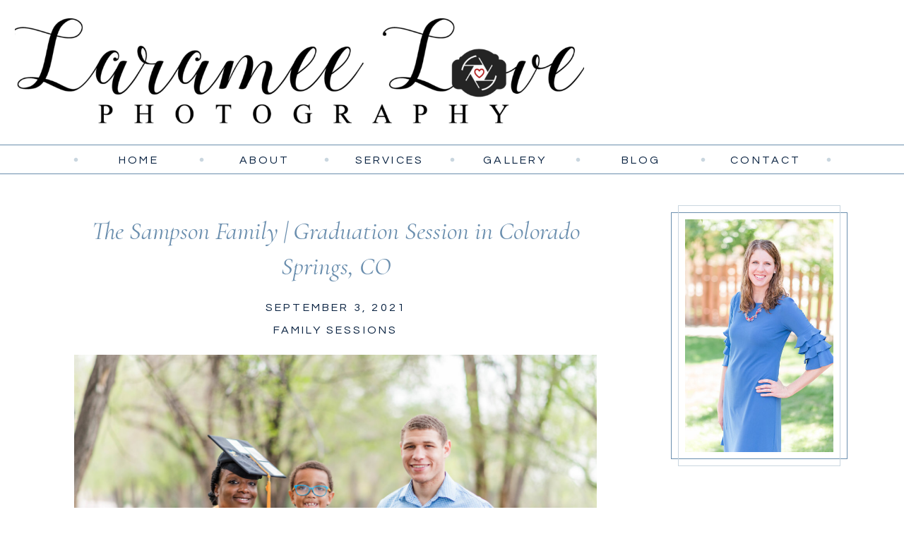

--- FILE ---
content_type: text/html; charset=UTF-8
request_url: https://larameelovephotography.com/2021/09/03/the-sampson-family-graduation-session-in-colorado-springs-co/
body_size: 21132
content:
<!DOCTYPE html>
<html lang="en-US" class="d">
<head>
<link rel="stylesheet" type="text/css" href="//lib.showit.co/engine/2.6.4/showit.css" />
<meta name='robots' content='index, follow, max-image-preview:large, max-snippet:-1, max-video-preview:-1' />

            <script data-no-defer="1" data-ezscrex="false" data-cfasync="false" data-pagespeed-no-defer data-cookieconsent="ignore">
                var ctPublicFunctions = {"_ajax_nonce":"afb8a6c7a8","_rest_nonce":"bc6fc4105a","_ajax_url":"\/wp-admin\/admin-ajax.php","_rest_url":"https:\/\/larameelovephotography.com\/wp-json\/","data__cookies_type":"native","data__ajax_type":"custom_ajax","data__bot_detector_enabled":1,"data__frontend_data_log_enabled":1,"cookiePrefix":"","wprocket_detected":false,"host_url":"larameelovephotography.com","text__ee_click_to_select":"Click to select the whole data","text__ee_original_email":"The complete one is","text__ee_got_it":"Got it","text__ee_blocked":"Blocked","text__ee_cannot_connect":"Cannot connect","text__ee_cannot_decode":"Can not decode email. Unknown reason","text__ee_email_decoder":"CleanTalk email decoder","text__ee_wait_for_decoding":"The magic is on the way!","text__ee_decoding_process":"Please wait a few seconds while we decode the contact data."}
            </script>
        
            <script data-no-defer="1" data-ezscrex="false" data-cfasync="false" data-pagespeed-no-defer data-cookieconsent="ignore">
                var ctPublic = {"_ajax_nonce":"afb8a6c7a8","settings__forms__check_internal":"0","settings__forms__check_external":"0","settings__forms__force_protection":0,"settings__forms__search_test":"0","settings__data__bot_detector_enabled":1,"settings__sfw__anti_crawler":0,"blog_home":"https:\/\/larameelovephotography.com\/","pixel__setting":"3","pixel__enabled":false,"pixel__url":"https:\/\/moderate9-v4.cleantalk.org\/pixel\/758c49b0466ae4580071b2313ce49fb0.gif","data__email_check_before_post":"1","data__email_check_exist_post":1,"data__cookies_type":"native","data__key_is_ok":true,"data__visible_fields_required":true,"wl_brandname":"Anti-Spam by CleanTalk","wl_brandname_short":"CleanTalk","ct_checkjs_key":1996660888,"emailEncoderPassKey":"58e7d5ab8ad418f785bcecbd77cc51a7","bot_detector_forms_excluded":"W10=","advancedCacheExists":false,"varnishCacheExists":false,"wc_ajax_add_to_cart":false}
            </script>
        
	<!-- This site is optimized with the Yoast SEO plugin v26.3 - https://yoast.com/wordpress/plugins/seo/ -->
	<title>The Sampson Family | Graduation Session in Colorado Springs, CO - larameelovephotography.com</title>
	<link rel="canonical" href="https://larameelovephotography.com/2021/09/03/the-sampson-family-graduation-session-in-colorado-springs-co/" />
	<meta property="og:locale" content="en_US" />
	<meta property="og:type" content="article" />
	<meta property="og:title" content="The Sampson Family | Graduation Session in Colorado Springs, CO - larameelovephotography.com" />
	<meta property="og:description" content="Congratulations to Angelina! She graduated from a Medical Assistant Program this past spring, and I was so honored when she asked me to do a session with her and her family. She is such an amazing person! Not only did she graduate from this program on the President&#8217;s List for Academic Excellence, she also juggled [&hellip;]" />
	<meta property="og:url" content="https://larameelovephotography.com/2021/09/03/the-sampson-family-graduation-session-in-colorado-springs-co/" />
	<meta property="og:site_name" content="larameelovephotography.com" />
	<meta property="article:publisher" content="https://www.facebook.com/larameelovephotography" />
	<meta property="article:published_time" content="2021-09-03T01:34:44+00:00" />
	<meta property="article:modified_time" content="2022-08-15T13:53:29+00:00" />
	<meta property="og:image" content="https://larameelovephotography.com/wp-content/uploads/sites/13241/2021/09/DSC_9997-scaled.jpg" />
	<meta property="og:image:width" content="2560" />
	<meta property="og:image:height" content="1709" />
	<meta property="og:image:type" content="image/jpeg" />
	<meta name="author" content="Christine Laramee" />
	<meta name="twitter:card" content="summary_large_image" />
	<meta name="twitter:label1" content="Written by" />
	<meta name="twitter:data1" content="Christine Laramee" />
	<meta name="twitter:label2" content="Est. reading time" />
	<meta name="twitter:data2" content="6 minutes" />
	<script type="application/ld+json" class="yoast-schema-graph">{"@context":"https://schema.org","@graph":[{"@type":"Article","@id":"https://larameelovephotography.com/2021/09/03/the-sampson-family-graduation-session-in-colorado-springs-co/#article","isPartOf":{"@id":"https://larameelovephotography.com/2021/09/03/the-sampson-family-graduation-session-in-colorado-springs-co/"},"author":{"name":"Christine Laramee","@id":"https://larameelovephotography.com/#/schema/person/27040d325872756cd3651889587e173e"},"headline":"The Sampson Family | Graduation Session in Colorado Springs, CO","datePublished":"2021-09-03T01:34:44+00:00","dateModified":"2022-08-15T13:53:29+00:00","mainEntityOfPage":{"@id":"https://larameelovephotography.com/2021/09/03/the-sampson-family-graduation-session-in-colorado-springs-co/"},"wordCount":442,"commentCount":0,"publisher":{"@id":"https://larameelovephotography.com/#organization"},"image":{"@id":"https://larameelovephotography.com/2021/09/03/the-sampson-family-graduation-session-in-colorado-springs-co/#primaryimage"},"thumbnailUrl":"https://larameelovephotography.com/wp-content/uploads/sites/13241/2021/09/DSC_9997-scaled.jpg","articleSection":["Family Sessions"],"inLanguage":"en-US","potentialAction":[{"@type":"CommentAction","name":"Comment","target":["https://larameelovephotography.com/2021/09/03/the-sampson-family-graduation-session-in-colorado-springs-co/#respond"]}]},{"@type":"WebPage","@id":"https://larameelovephotography.com/2021/09/03/the-sampson-family-graduation-session-in-colorado-springs-co/","url":"https://larameelovephotography.com/2021/09/03/the-sampson-family-graduation-session-in-colorado-springs-co/","name":"The Sampson Family | Graduation Session in Colorado Springs, CO - larameelovephotography.com","isPartOf":{"@id":"https://larameelovephotography.com/#website"},"primaryImageOfPage":{"@id":"https://larameelovephotography.com/2021/09/03/the-sampson-family-graduation-session-in-colorado-springs-co/#primaryimage"},"image":{"@id":"https://larameelovephotography.com/2021/09/03/the-sampson-family-graduation-session-in-colorado-springs-co/#primaryimage"},"thumbnailUrl":"https://larameelovephotography.com/wp-content/uploads/sites/13241/2021/09/DSC_9997-scaled.jpg","datePublished":"2021-09-03T01:34:44+00:00","dateModified":"2022-08-15T13:53:29+00:00","breadcrumb":{"@id":"https://larameelovephotography.com/2021/09/03/the-sampson-family-graduation-session-in-colorado-springs-co/#breadcrumb"},"inLanguage":"en-US","potentialAction":[{"@type":"ReadAction","target":["https://larameelovephotography.com/2021/09/03/the-sampson-family-graduation-session-in-colorado-springs-co/"]}]},{"@type":"ImageObject","inLanguage":"en-US","@id":"https://larameelovephotography.com/2021/09/03/the-sampson-family-graduation-session-in-colorado-springs-co/#primaryimage","url":"https://larameelovephotography.com/wp-content/uploads/sites/13241/2021/09/DSC_9997-scaled.jpg","contentUrl":"https://larameelovephotography.com/wp-content/uploads/sites/13241/2021/09/DSC_9997-scaled.jpg","width":2560,"height":1709},{"@type":"BreadcrumbList","@id":"https://larameelovephotography.com/2021/09/03/the-sampson-family-graduation-session-in-colorado-springs-co/#breadcrumb","itemListElement":[{"@type":"ListItem","position":1,"name":"Home","item":"https://larameelovephotography.com/"},{"@type":"ListItem","position":2,"name":"Blog","item":"https://larameelovephotography.com/blog/"},{"@type":"ListItem","position":3,"name":"The Sampson Family | Graduation Session in Colorado Springs, CO"}]},{"@type":"WebSite","@id":"https://larameelovephotography.com/#website","url":"https://larameelovephotography.com/","name":"larameelovephotography.com","description":"","publisher":{"@id":"https://larameelovephotography.com/#organization"},"potentialAction":[{"@type":"SearchAction","target":{"@type":"EntryPoint","urlTemplate":"https://larameelovephotography.com/?s={search_term_string}"},"query-input":{"@type":"PropertyValueSpecification","valueRequired":true,"valueName":"search_term_string"}}],"inLanguage":"en-US"},{"@type":"Organization","@id":"https://larameelovephotography.com/#organization","name":"Laramee Love Photography","url":"https://larameelovephotography.com/","logo":{"@type":"ImageObject","inLanguage":"en-US","@id":"https://larameelovephotography.com/#/schema/logo/image/","url":"https://larameelovephotography.com/wp-content/uploads/sites/13241/2020/07/DSC_8585.jpg","contentUrl":"https://larameelovephotography.com/wp-content/uploads/sites/13241/2020/07/DSC_8585.jpg","width":3581,"height":5364,"caption":"Laramee Love Photography"},"image":{"@id":"https://larameelovephotography.com/#/schema/logo/image/"},"sameAs":["https://www.facebook.com/larameelovephotography"]},{"@type":"Person","@id":"https://larameelovephotography.com/#/schema/person/27040d325872756cd3651889587e173e","name":"Christine Laramee","image":{"@type":"ImageObject","inLanguage":"en-US","@id":"https://larameelovephotography.com/#/schema/person/image/","url":"https://secure.gravatar.com/avatar/d74183c80dfa5585f2f5d39527b7c518bbf4993190e91b4d5845f58fb2956157?s=96&d=mm&r=g","contentUrl":"https://secure.gravatar.com/avatar/d74183c80dfa5585f2f5d39527b7c518bbf4993190e91b4d5845f58fb2956157?s=96&d=mm&r=g","caption":"Christine Laramee"}}]}</script>
	<!-- / Yoast SEO plugin. -->


<link rel='dns-prefetch' href='//fd.cleantalk.org' />
<link rel="alternate" type="application/rss+xml" title="larameelovephotography.com &raquo; Feed" href="https://larameelovephotography.com/feed/" />
<link rel="alternate" type="application/rss+xml" title="larameelovephotography.com &raquo; Comments Feed" href="https://larameelovephotography.com/comments/feed/" />
<link rel="alternate" type="application/rss+xml" title="larameelovephotography.com &raquo; The Sampson Family | Graduation Session in Colorado Springs, CO Comments Feed" href="https://larameelovephotography.com/2021/09/03/the-sampson-family-graduation-session-in-colorado-springs-co/feed/" />
<script type="text/javascript">
/* <![CDATA[ */
window._wpemojiSettings = {"baseUrl":"https:\/\/s.w.org\/images\/core\/emoji\/16.0.1\/72x72\/","ext":".png","svgUrl":"https:\/\/s.w.org\/images\/core\/emoji\/16.0.1\/svg\/","svgExt":".svg","source":{"concatemoji":"https:\/\/larameelovephotography.com\/wp-includes\/js\/wp-emoji-release.min.js?ver=6.8.3"}};
/*! This file is auto-generated */
!function(s,n){var o,i,e;function c(e){try{var t={supportTests:e,timestamp:(new Date).valueOf()};sessionStorage.setItem(o,JSON.stringify(t))}catch(e){}}function p(e,t,n){e.clearRect(0,0,e.canvas.width,e.canvas.height),e.fillText(t,0,0);var t=new Uint32Array(e.getImageData(0,0,e.canvas.width,e.canvas.height).data),a=(e.clearRect(0,0,e.canvas.width,e.canvas.height),e.fillText(n,0,0),new Uint32Array(e.getImageData(0,0,e.canvas.width,e.canvas.height).data));return t.every(function(e,t){return e===a[t]})}function u(e,t){e.clearRect(0,0,e.canvas.width,e.canvas.height),e.fillText(t,0,0);for(var n=e.getImageData(16,16,1,1),a=0;a<n.data.length;a++)if(0!==n.data[a])return!1;return!0}function f(e,t,n,a){switch(t){case"flag":return n(e,"\ud83c\udff3\ufe0f\u200d\u26a7\ufe0f","\ud83c\udff3\ufe0f\u200b\u26a7\ufe0f")?!1:!n(e,"\ud83c\udde8\ud83c\uddf6","\ud83c\udde8\u200b\ud83c\uddf6")&&!n(e,"\ud83c\udff4\udb40\udc67\udb40\udc62\udb40\udc65\udb40\udc6e\udb40\udc67\udb40\udc7f","\ud83c\udff4\u200b\udb40\udc67\u200b\udb40\udc62\u200b\udb40\udc65\u200b\udb40\udc6e\u200b\udb40\udc67\u200b\udb40\udc7f");case"emoji":return!a(e,"\ud83e\udedf")}return!1}function g(e,t,n,a){var r="undefined"!=typeof WorkerGlobalScope&&self instanceof WorkerGlobalScope?new OffscreenCanvas(300,150):s.createElement("canvas"),o=r.getContext("2d",{willReadFrequently:!0}),i=(o.textBaseline="top",o.font="600 32px Arial",{});return e.forEach(function(e){i[e]=t(o,e,n,a)}),i}function t(e){var t=s.createElement("script");t.src=e,t.defer=!0,s.head.appendChild(t)}"undefined"!=typeof Promise&&(o="wpEmojiSettingsSupports",i=["flag","emoji"],n.supports={everything:!0,everythingExceptFlag:!0},e=new Promise(function(e){s.addEventListener("DOMContentLoaded",e,{once:!0})}),new Promise(function(t){var n=function(){try{var e=JSON.parse(sessionStorage.getItem(o));if("object"==typeof e&&"number"==typeof e.timestamp&&(new Date).valueOf()<e.timestamp+604800&&"object"==typeof e.supportTests)return e.supportTests}catch(e){}return null}();if(!n){if("undefined"!=typeof Worker&&"undefined"!=typeof OffscreenCanvas&&"undefined"!=typeof URL&&URL.createObjectURL&&"undefined"!=typeof Blob)try{var e="postMessage("+g.toString()+"("+[JSON.stringify(i),f.toString(),p.toString(),u.toString()].join(",")+"));",a=new Blob([e],{type:"text/javascript"}),r=new Worker(URL.createObjectURL(a),{name:"wpTestEmojiSupports"});return void(r.onmessage=function(e){c(n=e.data),r.terminate(),t(n)})}catch(e){}c(n=g(i,f,p,u))}t(n)}).then(function(e){for(var t in e)n.supports[t]=e[t],n.supports.everything=n.supports.everything&&n.supports[t],"flag"!==t&&(n.supports.everythingExceptFlag=n.supports.everythingExceptFlag&&n.supports[t]);n.supports.everythingExceptFlag=n.supports.everythingExceptFlag&&!n.supports.flag,n.DOMReady=!1,n.readyCallback=function(){n.DOMReady=!0}}).then(function(){return e}).then(function(){var e;n.supports.everything||(n.readyCallback(),(e=n.source||{}).concatemoji?t(e.concatemoji):e.wpemoji&&e.twemoji&&(t(e.twemoji),t(e.wpemoji)))}))}((window,document),window._wpemojiSettings);
/* ]]> */
</script>
<style id='wp-emoji-styles-inline-css' type='text/css'>

	img.wp-smiley, img.emoji {
		display: inline !important;
		border: none !important;
		box-shadow: none !important;
		height: 1em !important;
		width: 1em !important;
		margin: 0 0.07em !important;
		vertical-align: -0.1em !important;
		background: none !important;
		padding: 0 !important;
	}
</style>
<link rel='stylesheet' id='wp-block-library-css' href='https://larameelovephotography.com/wp-includes/css/dist/block-library/style.min.css?ver=6.8.3' type='text/css' media='all' />
<style id='classic-theme-styles-inline-css' type='text/css'>
/*! This file is auto-generated */
.wp-block-button__link{color:#fff;background-color:#32373c;border-radius:9999px;box-shadow:none;text-decoration:none;padding:calc(.667em + 2px) calc(1.333em + 2px);font-size:1.125em}.wp-block-file__button{background:#32373c;color:#fff;text-decoration:none}
</style>
<style id='global-styles-inline-css' type='text/css'>
:root{--wp--preset--aspect-ratio--square: 1;--wp--preset--aspect-ratio--4-3: 4/3;--wp--preset--aspect-ratio--3-4: 3/4;--wp--preset--aspect-ratio--3-2: 3/2;--wp--preset--aspect-ratio--2-3: 2/3;--wp--preset--aspect-ratio--16-9: 16/9;--wp--preset--aspect-ratio--9-16: 9/16;--wp--preset--color--black: #000000;--wp--preset--color--cyan-bluish-gray: #abb8c3;--wp--preset--color--white: #ffffff;--wp--preset--color--pale-pink: #f78da7;--wp--preset--color--vivid-red: #cf2e2e;--wp--preset--color--luminous-vivid-orange: #ff6900;--wp--preset--color--luminous-vivid-amber: #fcb900;--wp--preset--color--light-green-cyan: #7bdcb5;--wp--preset--color--vivid-green-cyan: #00d084;--wp--preset--color--pale-cyan-blue: #8ed1fc;--wp--preset--color--vivid-cyan-blue: #0693e3;--wp--preset--color--vivid-purple: #9b51e0;--wp--preset--gradient--vivid-cyan-blue-to-vivid-purple: linear-gradient(135deg,rgba(6,147,227,1) 0%,rgb(155,81,224) 100%);--wp--preset--gradient--light-green-cyan-to-vivid-green-cyan: linear-gradient(135deg,rgb(122,220,180) 0%,rgb(0,208,130) 100%);--wp--preset--gradient--luminous-vivid-amber-to-luminous-vivid-orange: linear-gradient(135deg,rgba(252,185,0,1) 0%,rgba(255,105,0,1) 100%);--wp--preset--gradient--luminous-vivid-orange-to-vivid-red: linear-gradient(135deg,rgba(255,105,0,1) 0%,rgb(207,46,46) 100%);--wp--preset--gradient--very-light-gray-to-cyan-bluish-gray: linear-gradient(135deg,rgb(238,238,238) 0%,rgb(169,184,195) 100%);--wp--preset--gradient--cool-to-warm-spectrum: linear-gradient(135deg,rgb(74,234,220) 0%,rgb(151,120,209) 20%,rgb(207,42,186) 40%,rgb(238,44,130) 60%,rgb(251,105,98) 80%,rgb(254,248,76) 100%);--wp--preset--gradient--blush-light-purple: linear-gradient(135deg,rgb(255,206,236) 0%,rgb(152,150,240) 100%);--wp--preset--gradient--blush-bordeaux: linear-gradient(135deg,rgb(254,205,165) 0%,rgb(254,45,45) 50%,rgb(107,0,62) 100%);--wp--preset--gradient--luminous-dusk: linear-gradient(135deg,rgb(255,203,112) 0%,rgb(199,81,192) 50%,rgb(65,88,208) 100%);--wp--preset--gradient--pale-ocean: linear-gradient(135deg,rgb(255,245,203) 0%,rgb(182,227,212) 50%,rgb(51,167,181) 100%);--wp--preset--gradient--electric-grass: linear-gradient(135deg,rgb(202,248,128) 0%,rgb(113,206,126) 100%);--wp--preset--gradient--midnight: linear-gradient(135deg,rgb(2,3,129) 0%,rgb(40,116,252) 100%);--wp--preset--font-size--small: 13px;--wp--preset--font-size--medium: 20px;--wp--preset--font-size--large: 36px;--wp--preset--font-size--x-large: 42px;--wp--preset--spacing--20: 0.44rem;--wp--preset--spacing--30: 0.67rem;--wp--preset--spacing--40: 1rem;--wp--preset--spacing--50: 1.5rem;--wp--preset--spacing--60: 2.25rem;--wp--preset--spacing--70: 3.38rem;--wp--preset--spacing--80: 5.06rem;--wp--preset--shadow--natural: 6px 6px 9px rgba(0, 0, 0, 0.2);--wp--preset--shadow--deep: 12px 12px 50px rgba(0, 0, 0, 0.4);--wp--preset--shadow--sharp: 6px 6px 0px rgba(0, 0, 0, 0.2);--wp--preset--shadow--outlined: 6px 6px 0px -3px rgba(255, 255, 255, 1), 6px 6px rgba(0, 0, 0, 1);--wp--preset--shadow--crisp: 6px 6px 0px rgba(0, 0, 0, 1);}:where(.is-layout-flex){gap: 0.5em;}:where(.is-layout-grid){gap: 0.5em;}body .is-layout-flex{display: flex;}.is-layout-flex{flex-wrap: wrap;align-items: center;}.is-layout-flex > :is(*, div){margin: 0;}body .is-layout-grid{display: grid;}.is-layout-grid > :is(*, div){margin: 0;}:where(.wp-block-columns.is-layout-flex){gap: 2em;}:where(.wp-block-columns.is-layout-grid){gap: 2em;}:where(.wp-block-post-template.is-layout-flex){gap: 1.25em;}:where(.wp-block-post-template.is-layout-grid){gap: 1.25em;}.has-black-color{color: var(--wp--preset--color--black) !important;}.has-cyan-bluish-gray-color{color: var(--wp--preset--color--cyan-bluish-gray) !important;}.has-white-color{color: var(--wp--preset--color--white) !important;}.has-pale-pink-color{color: var(--wp--preset--color--pale-pink) !important;}.has-vivid-red-color{color: var(--wp--preset--color--vivid-red) !important;}.has-luminous-vivid-orange-color{color: var(--wp--preset--color--luminous-vivid-orange) !important;}.has-luminous-vivid-amber-color{color: var(--wp--preset--color--luminous-vivid-amber) !important;}.has-light-green-cyan-color{color: var(--wp--preset--color--light-green-cyan) !important;}.has-vivid-green-cyan-color{color: var(--wp--preset--color--vivid-green-cyan) !important;}.has-pale-cyan-blue-color{color: var(--wp--preset--color--pale-cyan-blue) !important;}.has-vivid-cyan-blue-color{color: var(--wp--preset--color--vivid-cyan-blue) !important;}.has-vivid-purple-color{color: var(--wp--preset--color--vivid-purple) !important;}.has-black-background-color{background-color: var(--wp--preset--color--black) !important;}.has-cyan-bluish-gray-background-color{background-color: var(--wp--preset--color--cyan-bluish-gray) !important;}.has-white-background-color{background-color: var(--wp--preset--color--white) !important;}.has-pale-pink-background-color{background-color: var(--wp--preset--color--pale-pink) !important;}.has-vivid-red-background-color{background-color: var(--wp--preset--color--vivid-red) !important;}.has-luminous-vivid-orange-background-color{background-color: var(--wp--preset--color--luminous-vivid-orange) !important;}.has-luminous-vivid-amber-background-color{background-color: var(--wp--preset--color--luminous-vivid-amber) !important;}.has-light-green-cyan-background-color{background-color: var(--wp--preset--color--light-green-cyan) !important;}.has-vivid-green-cyan-background-color{background-color: var(--wp--preset--color--vivid-green-cyan) !important;}.has-pale-cyan-blue-background-color{background-color: var(--wp--preset--color--pale-cyan-blue) !important;}.has-vivid-cyan-blue-background-color{background-color: var(--wp--preset--color--vivid-cyan-blue) !important;}.has-vivid-purple-background-color{background-color: var(--wp--preset--color--vivid-purple) !important;}.has-black-border-color{border-color: var(--wp--preset--color--black) !important;}.has-cyan-bluish-gray-border-color{border-color: var(--wp--preset--color--cyan-bluish-gray) !important;}.has-white-border-color{border-color: var(--wp--preset--color--white) !important;}.has-pale-pink-border-color{border-color: var(--wp--preset--color--pale-pink) !important;}.has-vivid-red-border-color{border-color: var(--wp--preset--color--vivid-red) !important;}.has-luminous-vivid-orange-border-color{border-color: var(--wp--preset--color--luminous-vivid-orange) !important;}.has-luminous-vivid-amber-border-color{border-color: var(--wp--preset--color--luminous-vivid-amber) !important;}.has-light-green-cyan-border-color{border-color: var(--wp--preset--color--light-green-cyan) !important;}.has-vivid-green-cyan-border-color{border-color: var(--wp--preset--color--vivid-green-cyan) !important;}.has-pale-cyan-blue-border-color{border-color: var(--wp--preset--color--pale-cyan-blue) !important;}.has-vivid-cyan-blue-border-color{border-color: var(--wp--preset--color--vivid-cyan-blue) !important;}.has-vivid-purple-border-color{border-color: var(--wp--preset--color--vivid-purple) !important;}.has-vivid-cyan-blue-to-vivid-purple-gradient-background{background: var(--wp--preset--gradient--vivid-cyan-blue-to-vivid-purple) !important;}.has-light-green-cyan-to-vivid-green-cyan-gradient-background{background: var(--wp--preset--gradient--light-green-cyan-to-vivid-green-cyan) !important;}.has-luminous-vivid-amber-to-luminous-vivid-orange-gradient-background{background: var(--wp--preset--gradient--luminous-vivid-amber-to-luminous-vivid-orange) !important;}.has-luminous-vivid-orange-to-vivid-red-gradient-background{background: var(--wp--preset--gradient--luminous-vivid-orange-to-vivid-red) !important;}.has-very-light-gray-to-cyan-bluish-gray-gradient-background{background: var(--wp--preset--gradient--very-light-gray-to-cyan-bluish-gray) !important;}.has-cool-to-warm-spectrum-gradient-background{background: var(--wp--preset--gradient--cool-to-warm-spectrum) !important;}.has-blush-light-purple-gradient-background{background: var(--wp--preset--gradient--blush-light-purple) !important;}.has-blush-bordeaux-gradient-background{background: var(--wp--preset--gradient--blush-bordeaux) !important;}.has-luminous-dusk-gradient-background{background: var(--wp--preset--gradient--luminous-dusk) !important;}.has-pale-ocean-gradient-background{background: var(--wp--preset--gradient--pale-ocean) !important;}.has-electric-grass-gradient-background{background: var(--wp--preset--gradient--electric-grass) !important;}.has-midnight-gradient-background{background: var(--wp--preset--gradient--midnight) !important;}.has-small-font-size{font-size: var(--wp--preset--font-size--small) !important;}.has-medium-font-size{font-size: var(--wp--preset--font-size--medium) !important;}.has-large-font-size{font-size: var(--wp--preset--font-size--large) !important;}.has-x-large-font-size{font-size: var(--wp--preset--font-size--x-large) !important;}
:where(.wp-block-post-template.is-layout-flex){gap: 1.25em;}:where(.wp-block-post-template.is-layout-grid){gap: 1.25em;}
:where(.wp-block-columns.is-layout-flex){gap: 2em;}:where(.wp-block-columns.is-layout-grid){gap: 2em;}
:root :where(.wp-block-pullquote){font-size: 1.5em;line-height: 1.6;}
</style>
<link rel='stylesheet' id='cleantalk-public-css-css' href='https://larameelovephotography.com/wp-content/plugins/cleantalk-spam-protect/css/cleantalk-public.min.css?ver=6.67_1762383633' type='text/css' media='all' />
<link rel='stylesheet' id='cleantalk-email-decoder-css-css' href='https://larameelovephotography.com/wp-content/plugins/cleantalk-spam-protect/css/cleantalk-email-decoder.min.css?ver=6.67_1762383633' type='text/css' media='all' />
<script type="text/javascript" src="https://larameelovephotography.com/wp-content/plugins/cleantalk-spam-protect/js/apbct-public-bundle.min.js?ver=6.67_1762383633" id="apbct-public-bundle.min-js-js"></script>
<script type="text/javascript" src="https://fd.cleantalk.org/ct-bot-detector-wrapper.js?ver=6.67" id="ct_bot_detector-js" defer="defer" data-wp-strategy="defer"></script>
<script type="text/javascript" src="https://larameelovephotography.com/wp-includes/js/jquery/jquery.min.js?ver=3.7.1" id="jquery-core-js"></script>
<script type="text/javascript" src="https://larameelovephotography.com/wp-includes/js/jquery/jquery-migrate.min.js?ver=3.4.1" id="jquery-migrate-js"></script>
<script type="text/javascript" src="https://larameelovephotography.com/wp-content/plugins/showit/public/js/showit.js?ver=1765987875" id="si-script-js"></script>
<link rel="https://api.w.org/" href="https://larameelovephotography.com/wp-json/" /><link rel="alternate" title="JSON" type="application/json" href="https://larameelovephotography.com/wp-json/wp/v2/posts/2039" /><link rel="EditURI" type="application/rsd+xml" title="RSD" href="https://larameelovephotography.com/xmlrpc.php?rsd" />
<link rel='shortlink' href='https://larameelovephotography.com/?p=2039' />
<link rel="alternate" title="oEmbed (JSON)" type="application/json+oembed" href="https://larameelovephotography.com/wp-json/oembed/1.0/embed?url=https%3A%2F%2Flarameelovephotography.com%2F2021%2F09%2F03%2Fthe-sampson-family-graduation-session-in-colorado-springs-co%2F" />
<link rel="alternate" title="oEmbed (XML)" type="text/xml+oembed" href="https://larameelovephotography.com/wp-json/oembed/1.0/embed?url=https%3A%2F%2Flarameelovephotography.com%2F2021%2F09%2F03%2Fthe-sampson-family-graduation-session-in-colorado-springs-co%2F&#038;format=xml" />
<style type="text/css">.recentcomments a{display:inline !important;padding:0 !important;margin:0 !important;}</style>
<meta charset="UTF-8" />
<meta name="viewport" content="width=device-width, initial-scale=1" />
<link rel="icon" type="image/png" href="//static.showit.co/200/2Z0Ih2yMTfS-bg3KXoSNBw/111215/3lif7zuw.png" />
<link rel="preconnect" href="https://static.showit.co" />

<link rel="preconnect" href="https://fonts.googleapis.com">
<link rel="preconnect" href="https://fonts.gstatic.com" crossorigin>
<link href="https://fonts.googleapis.com/css?family=Questrial:regular|Cormorant+Garamond:regular|Cormorant+Garamond:italic|Cormorant+Infant:regular" rel="stylesheet" type="text/css"/>
<script id="init_data" type="application/json">
{"mobile":{"w":320},"desktop":{"w":1200,"defaultTrIn":{"type":"fade"},"defaultTrOut":{"type":"fade"},"bgFillType":"color","bgColor":"#000000:0"},"sid":"ccfsgmf1tpyyeucu3gqtyw","break":768,"assetURL":"//static.showit.co","contactFormId":"111215/231521","cfAction":"aHR0cHM6Ly9jbGllbnRzZXJ2aWNlLnNob3dpdC5jby9jb250YWN0Zm9ybQ==","sgAction":"aHR0cHM6Ly9jbGllbnRzZXJ2aWNlLnNob3dpdC5jby9zb2NpYWxncmlk","blockData":[{"slug":"logo-header","visible":"a","states":[],"d":{"h":200,"w":1200,"bgFillType":"color","bgColor":"#FFFFFF","bgMediaType":"none"},"m":{"h":150,"w":320,"bgFillType":"color","bgColor":"#FFFFFF","bgMediaType":"none"}},{"slug":"nav-bar","visible":"d","states":[],"d":{"h":51,"w":1200,"locking":{"side":"st"},"bgFillType":"color","bgColor":"#FFFFFF","bgMediaType":"none"},"m":{"h":200,"w":320,"bgFillType":"color","bgColor":"#FFFFFF","bgMediaType":"none"}},{"slug":"sidebar","visible":"d","states":[],"d":{"h":2,"w":1200,"bgFillType":"color","bgColor":"#ffffff","bgMediaType":"none"},"m":{"h":200,"w":320,"bgFillType":"color","bgColor":"#FFFFFF","bgMediaType":"none"}},{"slug":"blog-post-title","visible":"a","states":[],"d":{"h":160,"w":1200,"nature":"dH","bgFillType":"color","bgColor":"#ffffff","bgMediaType":"none"},"m":{"h":185,"w":320,"nature":"dH","bgFillType":"color","bgColor":"#ffffff","bgMediaType":"none"}},{"slug":"blog","visible":"a","states":[],"d":{"h":1450,"w":1200,"nature":"dH","bgFillType":"color","bgColor":"#ffffff","bgMediaType":"none"},"m":{"h":1850,"w":320,"nature":"dH","bgFillType":"color","bgColor":"#ffffff","bgMediaType":"none"}},{"slug":"comments","visible":"a","states":[],"d":{"h":97,"w":1200,"nature":"dH","bgFillType":"color","bgColor":"#FFFFFF","bgMediaType":"none"},"m":{"h":85,"w":320,"nature":"dH","bgFillType":"color","bgColor":"#FFFFFF","bgMediaType":"none"}},{"slug":"comments-form","visible":"a","states":[],"d":{"h":97,"w":1200,"nature":"dH","bgFillType":"color","bgColor":"#FFFFFF","bgMediaType":"none"},"m":{"h":79,"w":320,"nature":"dH","bgFillType":"color","bgColor":"#FFFFFF","bgMediaType":"none"}},{"slug":"pagination","visible":"a","states":[],"d":{"h":50,"w":1200,"nature":"dH","bgFillType":"color","bgColor":"#FFFFFF","bgMediaType":"none"},"m":{"h":133,"w":320,"nature":"dH","bgFillType":"color","bgColor":"#FFFFFF","bgMediaType":"none"}},{"slug":"instagram","visible":"a","states":[],"d":{"h":330,"w":1200,"bgFillType":"color","bgColor":"#ffffff","bgMediaType":"none"},"m":{"h":162,"w":320,"bgFillType":"color","bgColor":"#FFFFFF","bgMediaType":"none"}},{"slug":"footer","visible":"a","states":[],"d":{"h":256,"w":1200,"bgFillType":"color","bgColor":"#FFFFFF","bgMediaType":"none"},"m":{"h":750,"w":320,"bgFillType":"color","bgColor":"#FFFFFF","bgMediaType":"none"}},{"slug":"mobile-nav","visible":"m","states":[],"d":{"h":200,"w":1200,"bgFillType":"color","bgColor":"#ffffff","bgMediaType":"none"},"m":{"h":530,"w":320,"locking":{"side":"t"},"nature":"wH","bgFillType":"color","bgColor":"#ffffff","bgMediaType":"none"}}],"elementData":[{"type":"simple","visible":"m","id":"logo-header_0","blockId":"logo-header","m":{"x":0,"y":145,"w":320,"h":1,"a":0},"d":{"x":360,"y":97,"w":480,"h":129.6,"a":0}},{"type":"icon","visible":"m","id":"logo-header_1","blockId":"logo-header","m":{"x":270,"y":0,"w":50,"h":50,"a":0},"d":{"x":550,"y":112,"w":100,"h":100,"a":0},"pc":[{"type":"show","block":"mobile-nav"}]},{"type":"graphic","visible":"a","id":"logo-header_2","blockId":"logo-header","m":{"x":48,"y":55,"w":224,"h":41,"a":0},"d":{"x":-19,"y":26,"w":806,"h":149,"a":0},"c":{"key":"2Z0Ih2yMTfS-bg3KXoSNBw/111215/3lif7zuw.png","aspect_ratio":5.46897}},{"type":"icon","visible":"a","id":"nav-bar_0","blockId":"nav-bar","m":{"x":135,"y":75,"w":50,"h":50,"a":0},"d":{"x":1130,"y":17,"w":7,"h":7,"a":0}},{"type":"text","visible":"a","id":"nav-bar_1","blockId":"nav-bar","m":{"x":109,"y":91,"w":102.60000000000001,"h":19,"a":0},"d":{"x":976,"y":15,"w":137,"h":22,"a":0}},{"type":"icon","visible":"a","id":"nav-bar_2","blockId":"nav-bar","m":{"x":135,"y":75,"w":50,"h":50,"a":0},"d":{"x":952,"y":17,"w":7,"h":7,"a":0}},{"type":"text","visible":"a","id":"nav-bar_3","blockId":"nav-bar","m":{"x":109,"y":91,"w":102.60000000000001,"h":19,"a":0},"d":{"x":799,"y":15,"w":137,"h":22,"a":0}},{"type":"icon","visible":"a","id":"nav-bar_4","blockId":"nav-bar","m":{"x":135,"y":75,"w":50,"h":50,"a":0},"d":{"x":775,"y":17,"w":7,"h":7,"a":0}},{"type":"text","visible":"a","id":"nav-bar_5","blockId":"nav-bar","m":{"x":109,"y":91,"w":102.60000000000001,"h":19,"a":0},"d":{"x":621,"y":15,"w":137,"h":22,"a":0}},{"type":"icon","visible":"a","id":"nav-bar_6","blockId":"nav-bar","m":{"x":135,"y":75,"w":50,"h":50,"a":0},"d":{"x":597,"y":17,"w":7,"h":7,"a":0}},{"type":"text","visible":"a","id":"nav-bar_7","blockId":"nav-bar","m":{"x":109,"y":91,"w":102.60000000000001,"h":19,"a":0},"d":{"x":443,"y":15,"w":137,"h":22,"a":0}},{"type":"icon","visible":"a","id":"nav-bar_8","blockId":"nav-bar","m":{"x":135,"y":75,"w":50,"h":50,"a":0},"d":{"x":419,"y":17,"w":7,"h":7,"a":0}},{"type":"text","visible":"a","id":"nav-bar_9","blockId":"nav-bar","m":{"x":109,"y":91,"w":102.60000000000001,"h":19,"a":0},"d":{"x":266,"y":15,"w":137,"h":22,"a":0}},{"type":"icon","visible":"a","id":"nav-bar_10","blockId":"nav-bar","m":{"x":135,"y":75,"w":50,"h":50,"a":0},"d":{"x":242,"y":17,"w":7,"h":7,"a":0}},{"type":"text","visible":"a","id":"nav-bar_11","blockId":"nav-bar","m":{"x":109,"y":91,"w":102.60000000000001,"h":19,"a":0},"d":{"x":88,"y":15,"w":137,"h":22,"a":0}},{"type":"icon","visible":"a","id":"nav-bar_12","blockId":"nav-bar","m":{"x":135,"y":75,"w":50,"h":50,"a":0},"d":{"x":64,"y":17,"w":7,"h":7,"a":0}},{"type":"simple","visible":"a","id":"nav-bar_13","blockId":"nav-bar","m":{"x":48,"y":30,"w":224,"h":140,"a":0},"d":{"x":0,"y":46,"w":1200,"h":1,"a":0,"lockH":"s"}},{"type":"simple","visible":"a","id":"nav-bar_14","blockId":"nav-bar","m":{"x":48,"y":30,"w":224,"h":140,"a":0},"d":{"x":0,"y":5,"w":1200,"h":1,"a":0,"lockH":"s"}},{"type":"simple","visible":"d","id":"sidebar_0","blockId":"sidebar","m":{"x":48,"y":30,"w":224,"h":140,"a":0},"d":{"x":910,"y":10,"w":250,"h":748,"a":0}},{"type":"simple","visible":"d","id":"sidebar_1","blockId":"sidebar","m":{"x":48,"y":30,"w":224,"h":140,"a":0},"d":{"x":937,"y":684,"w":196,"h":26,"a":0}},{"type":"text","visible":"d","id":"sidebar_2","blockId":"sidebar","m":{"x":103,"y":91,"w":114,"h":19,"a":0},"d":{"x":942,"y":686,"w":187,"h":23,"a":0}},{"type":"text","visible":"d","id":"sidebar_3","blockId":"sidebar","m":{"x":112,"y":437,"w":96,"h":16,"a":0},"d":{"x":933,"y":611,"w":204,"h":18,"a":0}},{"type":"text","visible":"d","id":"sidebar_4","blockId":"sidebar","m":{"x":112,"y":398,"w":96,"h":16,"a":0},"d":{"x":929,"y":579,"w":213,"h":18,"a":0}},{"type":"text","visible":"d","id":"sidebar_5","blockId":"sidebar","m":{"x":112,"y":418,"w":96,"h":16,"a":0},"d":{"x":960,"y":547,"w":151,"h":18,"a":0}},{"type":"text","visible":"d","id":"sidebar_6","blockId":"sidebar","m":{"x":112,"y":379,"w":96,"h":16,"a":0},"d":{"x":936,"y":515,"w":197,"h":18,"a":0}},{"type":"text","visible":"d","id":"sidebar_7","blockId":"sidebar","m":{"x":129,"y":357,"w":63,"h":15,"a":0},"d":{"x":959,"y":457,"w":152,"h":46,"a":0}},{"type":"simple","visible":"d","id":"sidebar_8","blockId":"sidebar","m":{"x":48,"y":30,"w":224,"h":140,"a":0},"d":{"x":910,"y":50,"w":250,"h":350,"a":0}},{"type":"simple","visible":"d","id":"sidebar_9","blockId":"sidebar","m":{"x":48,"y":30,"w":224,"h":140,"a":0},"d":{"x":920,"y":40,"w":230,"h":370,"a":0}},{"type":"graphic","visible":"d","id":"sidebar_10","blockId":"sidebar","m":{"x":114,"y":30,"w":93,"h":140,"a":0},"d":{"x":930,"y":60,"w":210,"h":330,"a":0},"c":{"key":"xZ5UO2hBTACTIg0AO4WSdA/111215/dsc_8513.jpg","aspect_ratio":0.6676}},{"type":"text","visible":"a","id":"blog-post-title_0","blockId":"blog-post-title","m":{"x":21,"y":50,"w":278,"h":125,"a":0},"d":{"x":78,"y":50,"w":714,"h":99,"a":0}},{"type":"text","visible":"a","id":"blog_0","blockId":"blog","m":{"x":20,"y":285,"w":280,"h":1519,"a":0},"d":{"x":65,"y":593,"w":740,"h":789,"a":0}},{"type":"graphic","visible":"a","id":"blog_1","blockId":"blog","m":{"x":27,"y":55,"w":266,"h":200,"a":0,"gs":{"s":30}},"d":{"x":65,"y":89,"w":740,"h":460,"a":0,"gs":{"s":50}},"c":{"key":"LlUk1lL1TZaM6PHGghO_Zw/shared/elle_and_shawn-148_1.jpg","aspect_ratio":1.49988}},{"type":"text","visible":"d","id":"blog_2","blockId":"blog","m":{"x":20,"y":28,"w":280,"h":20,"a":0},"d":{"x":135,"y":42,"w":600,"h":28,"a":0}},{"type":"text","visible":"a","id":"blog_3","blockId":"blog","m":{"x":20,"y":10,"w":280,"h":22,"a":0},"d":{"x":236,"y":10,"w":399,"h":24,"a":0}},{"type":"text","visible":"a","id":"comments_0","blockId":"comments","m":{"x":20,"y":55,"w":280,"h":26,"a":0},"d":{"x":65,"y":61,"w":740,"h":32,"a":0}},{"type":"text","visible":"a","id":"comments_1","blockId":"comments","m":{"x":28,"y":20,"w":265,"h":17,"a":0},"d":{"x":65,"y":25,"w":740,"h":24,"a":0}},{"type":"text","visible":"a","id":"comments-form_0","blockId":"comments-form","m":{"x":20,"y":15,"w":280,"h":60,"a":0},"d":{"x":65,"y":11,"w":740,"h":75,"a":0}},{"type":"text","visible":"a","id":"pagination_0","blockId":"pagination","m":{"x":25,"y":100,"w":280,"h":22,"a":0},"d":{"x":485,"y":13,"w":350,"h":24,"a":0}},{"type":"text","visible":"a","id":"pagination_1","blockId":"pagination","m":{"x":20,"y":11,"w":280,"h":22,"a":0},"d":{"x":35,"y":13,"w":350,"h":24,"a":0}},{"type":"simple","visible":"d","id":"instagram_0","blockId":"instagram","m":{"x":244,"y":370,"w":224,"h":140,"a":0},"d":{"x":75,"y":45,"w":1050,"h":240,"a":0}},{"type":"simple","visible":"d","id":"instagram_1","blockId":"instagram","m":{"x":243,"y":354,"w":224,"h":140,"a":0},"d":{"x":65,"y":55,"w":1070,"h":220,"a":0}},{"type":"graphic","visible":"a","id":"instagram_3","blockId":"instagram","m":{"x":277,"y":44,"w":75,"h":75,"a":0},"d":{"x":915,"y":65,"w":200,"h":200,"a":0},"c":{"key":"_fw0faSLRISdTFKDhcHQWg/111215/dsc_2780.jpg","aspect_ratio":1.49801}},{"type":"graphic","visible":"a","id":"instagram_4","blockId":"instagram","m":{"x":200,"y":44,"w":75,"h":75,"a":0},"d":{"x":708,"y":65,"w":200,"h":200,"a":0},"c":{"key":"vz-_FBAxTQ23ciyb4PdTLA/111215/dsc_7983.jpg","aspect_ratio":0.66755}},{"type":"graphic","visible":"a","id":"instagram_5","blockId":"instagram","m":{"x":123,"y":44,"w":75,"h":75,"a":0},"d":{"x":501,"y":65,"w":200,"h":200,"a":0,"gs":{"s":65}},"c":{"key":"d_mhXYFATs6OwS0BV8ZWCg/111215/dsc_1190.jpg","aspect_ratio":0.66755}},{"type":"graphic","visible":"a","id":"instagram_6","blockId":"instagram","m":{"x":46,"y":44,"w":75,"h":75,"a":0},"d":{"x":293,"y":65,"w":200,"h":200,"a":0},"c":{"key":"Y7UCHAWVTk-bWlJXo6w5_w/111215/dsc_2389.jpg","aspect_ratio":1.49801}},{"type":"graphic","visible":"a","id":"instagram_7","blockId":"instagram","m":{"x":-31,"y":44,"w":75,"h":75,"a":0},"d":{"x":86,"y":65,"w":200,"h":200,"a":0,"gs":{"s":25}},"c":{"key":"22uuFuuxQg2dfIobP7Wc4Q/111215/dsc_1001.jpg","aspect_ratio":0.6666}},{"type":"simple","visible":"d","id":"instagram_8","blockId":"instagram","m":{"x":48,"y":48,"w":224,"h":66,"a":0},"d":{"x":390,"y":121,"w":420,"h":88,"a":0}},{"type":"simple","visible":"a","id":"instagram_9","blockId":"instagram","m":{"x":20,"y":58,"w":281,"h":46,"a":0},"d":{"x":400,"y":131,"w":400,"h":68,"a":0}},{"type":"text","visible":"a","id":"instagram_10","blockId":"instagram","m":{"x":21,"y":62,"w":279,"h":38,"a":0},"d":{"x":389,"y":142,"w":423,"h":46,"a":0}},{"type":"simple","visible":"m","id":"instagram_12","blockId":"instagram","m":{"x":0,"y":5,"w":320,"h":1,"a":0},"d":{"x":360,"y":99,"w":480,"h":132,"a":0}},{"type":"text","visible":"a","id":"footer_0","blockId":"footer","m":{"x":8,"y":739,"w":304,"h":11,"a":0},"d":{"x":824,"y":238,"w":164,"h":14,"a":0}},{"type":"text","visible":"a","id":"footer_1","blockId":"footer","m":{"x":8,"y":727,"w":304,"h":11,"a":0},"d":{"x":477,"y":238,"w":310,"h":14,"a":0}},{"type":"text","visible":"a","id":"footer_2","blockId":"footer","m":{"x":8,"y":715,"w":304,"h":11,"a":0},"d":{"x":212,"y":238,"w":227,"h":14,"a":0}},{"type":"simple","visible":"d","id":"footer_3","blockId":"footer","m":{"x":65,"y":670,"w":191,"h":19,"a":0},"d":{"x":1159,"y":5,"w":37,"h":181,"a":0,"lockH":"r"}},{"type":"simple","visible":"d","id":"footer_4","blockId":"footer","m":{"x":38,"y":560,"w":224,"h":140,"a":0},"d":{"x":1160,"y":176,"w":35,"h":35,"a":45,"lockH":"r"}},{"type":"text","visible":"a","id":"footer_5","blockId":"footer","m":{"x":65,"y":670,"w":191,"h":19,"a":0},"d":{"x":1109,"y":75,"w":138,"h":22,"a":90,"lockH":"r"}},{"type":"graphic","visible":"a","id":"footer_6","blockId":"footer","m":{"x":58,"y":495,"w":204,"h":129,"a":0},"d":{"x":914,"y":61,"w":203,"h":135,"a":0},"c":{"key":"rLp7fz_6QF6iqh7X8VOuvw/111215/dsc_7618.jpg","aspect_ratio":0.66755}},{"type":"simple","visible":"a","id":"footer_7","blockId":"footer","m":{"x":68,"y":505,"w":184,"h":109,"a":0},"d":{"x":924,"y":87,"w":183,"h":84,"a":0}},{"type":"simple","visible":"a","id":"footer_8","blockId":"footer","m":{"x":78,"y":515,"w":164,"h":89,"a":0},"d":{"x":934,"y":97,"w":163,"h":64,"a":0}},{"type":"text","visible":"a","id":"footer_9","blockId":"footer","m":{"x":95,"y":540,"w":130,"h":40,"a":0},"d":{"x":941,"y":106,"w":150,"h":45,"a":0}},{"type":"simple","visible":"a","id":"footer_10","blockId":"footer","m":{"x":35,"y":440,"w":250,"h":1,"a":0},"d":{"x":833,"y":53,"w":1,"h":150,"a":0}},{"type":"simple","visible":"a","id":"footer_11","blockId":"footer","m":{"x":35,"y":255,"w":250,"h":1,"a":0},"d":{"x":366,"y":53,"w":1,"h":150,"a":0}},{"type":"icon","visible":"a","id":"footer_12","blockId":"footer","m":{"x":190,"y":187,"w":20,"h":20,"a":0},"d":{"x":85,"y":235,"w":20,"h":20,"a":0,"lockH":"l"}},{"type":"icon","visible":"a","id":"footer_13","blockId":"footer","m":{"x":161,"y":187,"w":20,"h":20,"a":0},"d":{"x":55,"y":235,"w":20,"h":20,"a":0,"lockH":"l"}},{"type":"icon","visible":"a","id":"footer_14","blockId":"footer","m":{"x":136,"y":187,"w":20,"h":20,"a":0},"d":{"x":27,"y":235,"w":20,"h":20,"a":0,"lockH":"l"}},{"type":"icon","visible":"a","id":"footer_15","blockId":"footer","m":{"x":111,"y":187,"w":20,"h":20,"a":0},"d":{"x":-1,"y":235,"w":20,"h":20,"a":0,"lockH":"l"}},{"type":"text","visible":"a","id":"footer_16","blockId":"footer","m":{"x":53,"y":40,"w":215,"h":118,"a":0},"d":{"x":41,"y":62,"w":277,"h":133,"a":0}},{"type":"simple","visible":"a","id":"footer_17","blockId":"footer","m":{"x":48,"y":114,"w":224,"h":23,"a":0},"d":{"x":87,"y":146,"w":123,"h":26,"a":0}},{"type":"simple","visible":"a","id":"footer_18","blockId":"footer","m":{"x":48,"y":139,"w":224,"h":19,"a":0},"d":{"x":35,"y":171,"w":226,"h":22,"a":0}},{"type":"simple","visible":"a","id":"footer_19","blockId":"footer","m":{"x":0,"y":5,"w":320,"h":1,"a":0},"d":{"x":0,"y":5,"w":1200,"h":1,"a":0,"lockH":"s"}},{"type":"graphic","visible":"a","id":"footer_20","blockId":"footer","m":{"x":48,"y":355,"w":224,"h":41,"a":0},"d":{"x":391,"y":94,"w":419,"h":75,"a":0},"c":{"key":"2Z0Ih2yMTfS-bg3KXoSNBw/111215/3lif7zuw.png","aspect_ratio":5.46897}},{"type":"icon","visible":"a","id":"mobile-nav_0","blockId":"mobile-nav","m":{"x":190,"y":451,"w":20,"h":20,"a":0},"d":{"x":85,"y":235,"w":20,"h":20,"a":0,"lockH":"l"}},{"type":"icon","visible":"a","id":"mobile-nav_1","blockId":"mobile-nav","m":{"x":161,"y":451,"w":20,"h":20,"a":0},"d":{"x":55,"y":235,"w":20,"h":20,"a":0,"lockH":"l"}},{"type":"icon","visible":"a","id":"mobile-nav_2","blockId":"mobile-nav","m":{"x":136,"y":451,"w":20,"h":20,"a":0},"d":{"x":27,"y":235,"w":20,"h":20,"a":0,"lockH":"l"}},{"type":"icon","visible":"a","id":"mobile-nav_3","blockId":"mobile-nav","m":{"x":111,"y":451,"w":20,"h":20,"a":0},"d":{"x":-1,"y":235,"w":20,"h":20,"a":0,"lockH":"l"}},{"type":"text","visible":"a","id":"mobile-nav_4","blockId":"mobile-nav","m":{"x":107,"y":386,"w":107,"h":18,"a":0},"d":{"x":1093,"y":84,"w":38,"h":26,"a":0}},{"type":"text","visible":"a","id":"mobile-nav_5","blockId":"mobile-nav","m":{"x":107,"y":340,"w":107,"h":18,"a":0},"d":{"x":983,"y":84,"w":65,"h":26,"a":0}},{"type":"text","visible":"a","id":"mobile-nav_6","blockId":"mobile-nav","m":{"x":107,"y":295,"w":107,"h":18,"a":0},"d":{"x":885,"y":84,"w":60,"h":26,"a":0}},{"type":"text","visible":"a","id":"mobile-nav_7","blockId":"mobile-nav","m":{"x":107,"y":249,"w":107,"h":18,"a":0},"d":{"x":795,"y":84,"w":52,"h":26,"a":0}},{"type":"text","visible":"a","id":"mobile-nav_8","blockId":"mobile-nav","m":{"x":107,"y":204,"w":107,"h":18,"a":0},"d":{"x":795,"y":84,"w":52,"h":26,"a":0}},{"type":"text","visible":"a","id":"mobile-nav_9","blockId":"mobile-nav","m":{"x":107,"y":158,"w":107,"h":18,"a":0},"d":{"x":705,"y":84,"w":52,"h":26,"a":0}},{"type":"text","visible":"a","id":"mobile-nav_10","blockId":"mobile-nav","m":{"x":154,"y":100,"w":137,"h":18,"a":0},"d":{"x":630,"y":135,"w":154,"h":21,"a":0}},{"type":"text","visible":"a","id":"mobile-nav_11","blockId":"mobile-nav","m":{"x":31,"y":57,"w":259,"h":53,"a":0},"d":{"x":417,"y":65,"w":367,"h":65,"a":0}},{"type":"icon","visible":"m","id":"mobile-nav_12","blockId":"mobile-nav","m":{"x":281,"y":3,"w":37,"h":37,"a":0},"d":{"x":1161,"y":37,"w":35,"h":35,"a":0}}]}
</script>
<link
rel="stylesheet"
type="text/css"
href="https://cdnjs.cloudflare.com/ajax/libs/animate.css/3.4.0/animate.min.css"
/>


<script src="//lib.showit.co/engine/2.6.4/showit-lib.min.js"></script>
<script src="//lib.showit.co/engine/2.6.4/showit.min.js"></script>
<script>

function initPage(){

}
</script>

<style id="si-page-css">
html.m {background-color:rgba(0,0,0,0);}
html.d {background-color:rgba(0,0,0,0);}
.d .se:has(.st-primary) {border-radius:10px;box-shadow:none;opacity:1;overflow:hidden;transition-duration:0.5s;}
.d .st-primary {padding:10px 14px 10px 14px;border-width:0px;border-color:rgba(117,118,121,1);background-color:rgba(10,35,66,1);background-image:none;border-radius:inherit;transition-duration:0.5s;}
.d .st-primary span {color:rgba(255,255,255,1);font-family:'Questrial';font-weight:400;font-style:normal;font-size:16px;text-align:center;text-transform:uppercase;letter-spacing:0.2em;line-height:1.5;transition-duration:0.5s;}
.d .se:has(.st-primary:hover), .d .se:has(.trigger-child-hovers:hover .st-primary) {}
.d .st-primary.se-button:hover, .d .trigger-child-hovers:hover .st-primary.se-button {background-color:rgba(10,35,66,1);background-image:none;transition-property:background-color,background-image;}
.d .st-primary.se-button:hover span, .d .trigger-child-hovers:hover .st-primary.se-button span {}
.m .se:has(.st-primary) {border-radius:10px;box-shadow:none;opacity:1;overflow:hidden;}
.m .st-primary {padding:10px 14px 10px 14px;border-width:0px;border-color:rgba(117,118,121,1);background-color:rgba(10,35,66,1);background-image:none;border-radius:inherit;}
.m .st-primary span {color:rgba(255,255,255,1);font-family:'Questrial';font-weight:400;font-style:normal;font-size:14px;text-align:center;text-transform:uppercase;letter-spacing:0.2em;line-height:1.5;}
.d .se:has(.st-secondary) {border-radius:10px;box-shadow:none;opacity:1;overflow:hidden;transition-duration:0.5s;}
.d .st-secondary {padding:10px 14px 10px 14px;border-width:2px;border-color:rgba(10,35,66,1);background-color:rgba(0,0,0,0);background-image:none;border-radius:inherit;transition-duration:0.5s;}
.d .st-secondary span {color:rgba(10,35,66,1);font-family:'Questrial';font-weight:400;font-style:normal;font-size:16px;text-align:center;text-transform:uppercase;letter-spacing:0.2em;line-height:1.5;transition-duration:0.5s;}
.d .se:has(.st-secondary:hover), .d .se:has(.trigger-child-hovers:hover .st-secondary) {}
.d .st-secondary.se-button:hover, .d .trigger-child-hovers:hover .st-secondary.se-button {border-color:rgba(10,35,66,0.7);background-color:rgba(0,0,0,0);background-image:none;transition-property:border-color,background-color,background-image;}
.d .st-secondary.se-button:hover span, .d .trigger-child-hovers:hover .st-secondary.se-button span {color:rgba(10,35,66,0.7);transition-property:color;}
.m .se:has(.st-secondary) {border-radius:10px;box-shadow:none;opacity:1;overflow:hidden;}
.m .st-secondary {padding:10px 14px 10px 14px;border-width:2px;border-color:rgba(10,35,66,1);background-color:rgba(0,0,0,0);background-image:none;border-radius:inherit;}
.m .st-secondary span {color:rgba(10,35,66,1);font-family:'Questrial';font-weight:400;font-style:normal;font-size:14px;text-align:center;text-transform:uppercase;letter-spacing:0.2em;line-height:1.5;}
.d .st-d-title,.d .se-wpt h1 {color:rgba(106,142,174,1);line-height:1.2;letter-spacing:0em;font-size:60px;text-align:center;font-family:'Cormorant Infant';font-weight:400;font-style:normal;}
.d .se-wpt h1 {margin-bottom:30px;}
.d .st-d-title.se-rc a {color:rgba(106,142,174,1);}
.d .st-d-title.se-rc a:hover {text-decoration:underline;color:rgba(106,142,174,1);opacity:0.8;}
.m .st-m-title,.m .se-wpt h1 {color:rgba(106,142,174,1);line-height:1.2;letter-spacing:0em;font-size:42px;text-align:center;font-family:'Cormorant Infant';font-weight:400;font-style:normal;}
.m .se-wpt h1 {margin-bottom:20px;}
.m .st-m-title.se-rc a {color:rgba(106,142,174,1);}
.m .st-m-title.se-rc a:hover {text-decoration:underline;color:rgba(106,142,174,1);opacity:0.8;}
.d .st-d-heading,.d .se-wpt h2 {color:rgba(201,214,223,1);line-height:1.4;letter-spacing:0em;font-size:36px;text-align:center;font-family:'Cormorant Garamond';font-weight:400;font-style:italic;}
.d .se-wpt h2 {margin-bottom:24px;}
.d .st-d-heading.se-rc a {color:rgba(201,214,223,1);}
.d .st-d-heading.se-rc a:hover {text-decoration:underline;color:rgba(201,214,223,1);opacity:0.8;}
.m .st-m-heading,.m .se-wpt h2 {color:rgba(201,214,223,1);line-height:1.4;letter-spacing:0em;font-size:30px;text-align:center;font-family:'Cormorant Garamond';font-weight:400;font-style:italic;}
.m .se-wpt h2 {margin-bottom:20px;}
.m .st-m-heading.se-rc a {color:rgba(201,214,223,1);}
.m .st-m-heading.se-rc a:hover {text-decoration:underline;color:rgba(201,214,223,1);opacity:0.8;}
.d .st-d-subheading,.d .se-wpt h3 {color:rgba(10,35,66,1);text-transform:uppercase;line-height:1.5;letter-spacing:0.2em;font-size:16px;text-align:center;font-family:'Questrial';font-weight:400;font-style:normal;}
.d .se-wpt h3 {margin-bottom:18px;}
.d .st-d-subheading.se-rc a {color:rgba(10,35,66,1);}
.d .st-d-subheading.se-rc a:hover {text-decoration:underline;color:rgba(10,35,66,1);opacity:0.8;}
.m .st-m-subheading,.m .se-wpt h3 {color:rgba(10,35,66,1);text-transform:uppercase;line-height:1.5;letter-spacing:0.2em;font-size:14px;text-align:center;font-family:'Questrial';font-weight:400;font-style:normal;}
.m .se-wpt h3 {margin-bottom:18px;}
.m .st-m-subheading.se-rc a {color:rgba(10,35,66,1);}
.m .st-m-subheading.se-rc a:hover {text-decoration:underline;color:rgba(10,35,66,1);opacity:0.8;}
.d .st-d-paragraph {color:rgba(117,118,121,1);line-height:1.5;letter-spacing:0em;font-size:18px;text-align:justify;font-family:'Cormorant Garamond';font-weight:400;font-style:normal;}
.d .se-wpt p {margin-bottom:16px;}
.d .st-d-paragraph.se-rc a {color:rgba(117,118,121,1);}
.d .st-d-paragraph.se-rc a:hover {text-decoration:underline;color:rgba(117,118,121,1);opacity:0.8;}
.m .st-m-paragraph {color:rgba(117,118,121,1);line-height:1.5;letter-spacing:0em;font-size:16px;text-align:justify;font-family:'Cormorant Garamond';font-weight:400;font-style:normal;}
.m .se-wpt p {margin-bottom:16px;}
.m .st-m-paragraph.se-rc a {color:rgba(117,118,121,1);}
.m .st-m-paragraph.se-rc a:hover {text-decoration:underline;color:rgba(117,118,121,1);opacity:0.8;}
.m .sib-logo-header {height:150px;}
.d .sib-logo-header {height:200px;}
.m .sib-logo-header .ss-bg {background-color:rgba(255,255,255,1);}
.d .sib-logo-header .ss-bg {background-color:rgba(255,255,255,1);}
.d .sie-logo-header_0 {left:360px;top:97px;width:480px;height:129.6px;display:none;}
.m .sie-logo-header_0 {left:0px;top:145px;width:320px;height:1px;}
.d .sie-logo-header_0 .se-simple:hover {}
.m .sie-logo-header_0 .se-simple:hover {}
.d .sie-logo-header_0 .se-simple {background-color:rgba(117,118,121,1);}
.m .sie-logo-header_0 .se-simple {background-color:rgba(106,142,174,1);}
.d .sie-logo-header_1 {left:550px;top:112px;width:100px;height:100px;display:none;}
.m .sie-logo-header_1 {left:270px;top:0px;width:50px;height:50px;}
.d .sie-logo-header_1 svg {fill:rgba(106,142,174,1);}
.m .sie-logo-header_1 svg {fill:rgba(10,35,66,1);}
.d .sie-logo-header_2 {left:-19px;top:26px;width:806px;height:149px;}
.m .sie-logo-header_2 {left:48px;top:55px;width:224px;height:41px;}
.d .sie-logo-header_2 .se-img {background-repeat:no-repeat;background-size:cover;background-position:50% 50%;border-radius:inherit;}
.m .sie-logo-header_2 .se-img {background-repeat:no-repeat;background-size:cover;background-position:50% 50%;border-radius:inherit;}
.sib-nav-bar {z-index:15;}
.m .sib-nav-bar {height:200px;display:none;}
.d .sib-nav-bar {height:51px;}
.m .sib-nav-bar .ss-bg {background-color:rgba(255,255,255,1);}
.d .sib-nav-bar .ss-bg {background-color:rgba(255,255,255,1);}
.d .sie-nav-bar_0 {left:1130px;top:17px;width:7px;height:7px;}
.m .sie-nav-bar_0 {left:135px;top:75px;width:50px;height:50px;}
.d .sie-nav-bar_0 svg {fill:rgba(201,214,223,1);}
.m .sie-nav-bar_0 svg {fill:rgba(106,142,174,1);}
.d .sie-nav-bar_1:hover {opacity:1;transition-duration:0.3s;transition-property:opacity;}
.m .sie-nav-bar_1:hover {opacity:1;transition-duration:0.3s;transition-property:opacity;}
.d .sie-nav-bar_1 {left:976px;top:15px;width:137px;height:22px;transition-duration:0.3s;transition-property:opacity;}
.m .sie-nav-bar_1 {left:109px;top:91px;width:102.60000000000001px;height:19px;transition-duration:0.3s;transition-property:opacity;}
.d .sie-nav-bar_1-text:hover {color:rgba(201,214,223,1);}
.m .sie-nav-bar_1-text:hover {color:rgba(201,214,223,1);}
.d .sie-nav-bar_1-text {color:rgba(10,35,66,1);text-transform:uppercase;line-height:1.5;letter-spacing:0.2em;font-size:16px;text-align:center;font-family:'Questrial';font-weight:400;font-style:normal;transition-duration:0.5s;transition-property:color;}
.m .sie-nav-bar_1-text {color:rgba(117,118,121,1);line-height:1.5;font-size:16px;text-align:justify;font-family:'Cormorant Garamond';font-weight:400;font-style:normal;transition-duration:0.5s;transition-property:color;}
.d .sie-nav-bar_2 {left:952px;top:17px;width:7px;height:7px;}
.m .sie-nav-bar_2 {left:135px;top:75px;width:50px;height:50px;}
.d .sie-nav-bar_2 svg {fill:rgba(201,214,223,1);}
.m .sie-nav-bar_2 svg {fill:rgba(106,142,174,1);}
.d .sie-nav-bar_3:hover {opacity:1;transition-duration:0.3s;transition-property:opacity;}
.m .sie-nav-bar_3:hover {opacity:1;transition-duration:0.3s;transition-property:opacity;}
.d .sie-nav-bar_3 {left:799px;top:15px;width:137px;height:22px;transition-duration:0.3s;transition-property:opacity;}
.m .sie-nav-bar_3 {left:109px;top:91px;width:102.60000000000001px;height:19px;transition-duration:0.3s;transition-property:opacity;}
.d .sie-nav-bar_3-text:hover {color:rgba(201,214,223,1);}
.m .sie-nav-bar_3-text:hover {color:rgba(201,214,223,1);}
.d .sie-nav-bar_3-text {color:rgba(10,35,66,1);text-transform:uppercase;line-height:1.5;letter-spacing:0.2em;font-size:16px;text-align:center;font-family:'Questrial';font-weight:400;font-style:normal;transition-duration:0.5s;transition-property:color;}
.m .sie-nav-bar_3-text {color:rgba(117,118,121,1);line-height:1.5;font-size:16px;text-align:justify;font-family:'Cormorant Garamond';font-weight:400;font-style:normal;transition-duration:0.5s;transition-property:color;}
.d .sie-nav-bar_4 {left:775px;top:17px;width:7px;height:7px;}
.m .sie-nav-bar_4 {left:135px;top:75px;width:50px;height:50px;}
.d .sie-nav-bar_4 svg {fill:rgba(201,214,223,1);}
.m .sie-nav-bar_4 svg {fill:rgba(106,142,174,1);}
.d .sie-nav-bar_5:hover {opacity:1;transition-duration:0.3s;transition-property:opacity;}
.m .sie-nav-bar_5:hover {opacity:1;transition-duration:0.3s;transition-property:opacity;}
.d .sie-nav-bar_5 {left:621px;top:15px;width:137px;height:22px;transition-duration:0.3s;transition-property:opacity;}
.m .sie-nav-bar_5 {left:109px;top:91px;width:102.60000000000001px;height:19px;transition-duration:0.3s;transition-property:opacity;}
.d .sie-nav-bar_5-text:hover {color:rgba(201,214,223,1);}
.m .sie-nav-bar_5-text:hover {color:rgba(201,214,223,1);}
.d .sie-nav-bar_5-text {color:rgba(10,35,66,1);text-transform:uppercase;line-height:1.5;letter-spacing:0.2em;font-size:16px;text-align:center;font-family:'Questrial';font-weight:400;font-style:normal;transition-duration:0.5s;transition-property:color;}
.m .sie-nav-bar_5-text {color:rgba(117,118,121,1);line-height:1.5;font-size:16px;text-align:justify;font-family:'Cormorant Garamond';font-weight:400;font-style:normal;transition-duration:0.5s;transition-property:color;}
.d .sie-nav-bar_6 {left:597px;top:17px;width:7px;height:7px;}
.m .sie-nav-bar_6 {left:135px;top:75px;width:50px;height:50px;}
.d .sie-nav-bar_6 svg {fill:rgba(201,214,223,1);}
.m .sie-nav-bar_6 svg {fill:rgba(106,142,174,1);}
.d .sie-nav-bar_7:hover {opacity:1;transition-duration:0.3s;transition-property:opacity;}
.m .sie-nav-bar_7:hover {opacity:1;transition-duration:0.3s;transition-property:opacity;}
.d .sie-nav-bar_7 {left:443px;top:15px;width:137px;height:22px;transition-duration:0.3s;transition-property:opacity;}
.m .sie-nav-bar_7 {left:109px;top:91px;width:102.60000000000001px;height:19px;transition-duration:0.3s;transition-property:opacity;}
.d .sie-nav-bar_7-text:hover {color:rgba(201,214,223,1);}
.m .sie-nav-bar_7-text:hover {color:rgba(201,214,223,1);}
.d .sie-nav-bar_7-text {color:rgba(10,35,66,1);text-transform:uppercase;line-height:1.5;letter-spacing:0.2em;font-size:16px;text-align:center;font-family:'Questrial';font-weight:400;font-style:normal;transition-duration:0.5s;transition-property:color;}
.m .sie-nav-bar_7-text {color:rgba(117,118,121,1);line-height:1.5;font-size:16px;text-align:justify;font-family:'Cormorant Garamond';font-weight:400;font-style:normal;transition-duration:0.5s;transition-property:color;}
.d .sie-nav-bar_8 {left:419px;top:17px;width:7px;height:7px;}
.m .sie-nav-bar_8 {left:135px;top:75px;width:50px;height:50px;}
.d .sie-nav-bar_8 svg {fill:rgba(201,214,223,1);}
.m .sie-nav-bar_8 svg {fill:rgba(106,142,174,1);}
.d .sie-nav-bar_9:hover {opacity:1;transition-duration:0.3s;transition-property:opacity;}
.m .sie-nav-bar_9:hover {opacity:1;transition-duration:0.3s;transition-property:opacity;}
.d .sie-nav-bar_9 {left:266px;top:15px;width:137px;height:22px;transition-duration:0.3s;transition-property:opacity;}
.m .sie-nav-bar_9 {left:109px;top:91px;width:102.60000000000001px;height:19px;transition-duration:0.3s;transition-property:opacity;}
.d .sie-nav-bar_9-text:hover {color:rgba(201,214,223,1);}
.m .sie-nav-bar_9-text:hover {color:rgba(201,214,223,1);}
.d .sie-nav-bar_9-text {color:rgba(10,35,66,1);text-transform:uppercase;line-height:1.5;letter-spacing:0.2em;font-size:16px;text-align:center;font-family:'Questrial';font-weight:400;font-style:normal;transition-duration:0.5s;transition-property:color;}
.m .sie-nav-bar_9-text {color:rgba(117,118,121,1);line-height:1.5;font-size:16px;text-align:justify;font-family:'Cormorant Garamond';font-weight:400;font-style:normal;transition-duration:0.5s;transition-property:color;}
.d .sie-nav-bar_10 {left:242px;top:17px;width:7px;height:7px;}
.m .sie-nav-bar_10 {left:135px;top:75px;width:50px;height:50px;}
.d .sie-nav-bar_10 svg {fill:rgba(201,214,223,1);}
.m .sie-nav-bar_10 svg {fill:rgba(106,142,174,1);}
.d .sie-nav-bar_11:hover {opacity:1;transition-duration:0.3s;transition-property:opacity;}
.m .sie-nav-bar_11:hover {opacity:1;transition-duration:0.3s;transition-property:opacity;}
.d .sie-nav-bar_11 {left:88px;top:15px;width:137px;height:22px;transition-duration:0.3s;transition-property:opacity;}
.m .sie-nav-bar_11 {left:109px;top:91px;width:102.60000000000001px;height:19px;transition-duration:0.3s;transition-property:opacity;}
.d .sie-nav-bar_11-text:hover {color:rgba(201,214,223,1);}
.m .sie-nav-bar_11-text:hover {color:rgba(201,214,223,1);}
.d .sie-nav-bar_11-text {color:rgba(10,35,66,1);text-transform:uppercase;line-height:1.5;letter-spacing:0.2em;font-size:16px;text-align:center;font-family:'Questrial';font-weight:400;font-style:normal;transition-duration:0.5s;transition-property:color;}
.m .sie-nav-bar_11-text {color:rgba(117,118,121,1);line-height:1.5;font-size:16px;text-align:justify;font-family:'Cormorant Garamond';font-weight:400;font-style:normal;transition-duration:0.5s;transition-property:color;}
.d .sie-nav-bar_12 {left:64px;top:17px;width:7px;height:7px;}
.m .sie-nav-bar_12 {left:135px;top:75px;width:50px;height:50px;}
.d .sie-nav-bar_12 svg {fill:rgba(201,214,223,1);}
.m .sie-nav-bar_12 svg {fill:rgba(106,142,174,1);}
.d .sie-nav-bar_13 {left:0px;top:46px;width:1200px;height:1px;}
.m .sie-nav-bar_13 {left:48px;top:30px;width:224px;height:140px;}
.d .sie-nav-bar_13 .se-simple:hover {}
.m .sie-nav-bar_13 .se-simple:hover {}
.d .sie-nav-bar_13 .se-simple {background-color:rgba(106,142,174,1);}
.m .sie-nav-bar_13 .se-simple {background-color:rgba(117,118,121,1);}
.d .sie-nav-bar_14 {left:0px;top:5px;width:1200px;height:1px;}
.m .sie-nav-bar_14 {left:48px;top:30px;width:224px;height:140px;}
.d .sie-nav-bar_14 .se-simple:hover {}
.m .sie-nav-bar_14 .se-simple:hover {}
.d .sie-nav-bar_14 .se-simple {background-color:rgba(106,142,174,1);}
.m .sie-nav-bar_14 .se-simple {background-color:rgba(117,118,121,1);}
.sib-sidebar {z-index:14;}
.m .sib-sidebar {height:200px;display:none;}
.d .sib-sidebar {height:2px;}
.m .sib-sidebar .ss-bg {background-color:rgba(255,255,255,1);}
.d .sib-sidebar .ss-bg {background-color:rgba(255,255,255,1);}
.d .sie-sidebar_0 {left:910px;top:10px;width:250px;height:748px;}
.m .sie-sidebar_0 {left:48px;top:30px;width:224px;height:140px;display:none;}
.d .sie-sidebar_0 .se-simple:hover {}
.m .sie-sidebar_0 .se-simple:hover {}
.d .sie-sidebar_0 .se-simple {background-color:rgba(255,255,255,1);}
.m .sie-sidebar_0 .se-simple {background-color:rgba(117,118,121,1);}
.d .sie-sidebar_1 {left:937px;top:684px;width:196px;height:26px;}
.m .sie-sidebar_1 {left:48px;top:30px;width:224px;height:140px;display:none;}
.d .sie-sidebar_1 .se-simple:hover {}
.m .sie-sidebar_1 .se-simple:hover {}
.d .sie-sidebar_1 .se-simple {border-color:rgba(201,214,223,1);border-width:1px;background-color:rgba(255,255,255,1);border-style:solid;border-radius:inherit;}
.m .sie-sidebar_1 .se-simple {background-color:rgba(117,118,121,1);}
.d .sie-sidebar_2 {left:942px;top:686px;width:187px;height:23px;}
.m .sie-sidebar_2 {left:103px;top:91px;width:114px;height:19px;display:none;}
.d .sie-sidebar_2-text {color:rgba(117,118,121,1);line-height:1.5;font-size:18px;text-align:justify;font-family:'Cormorant Garamond';font-weight:400;font-style:normal;}
.m .sie-sidebar_2-text {color:rgba(10,35,66,1);text-transform:uppercase;line-height:1.5;letter-spacing:0.2em;font-size:14px;text-align:center;font-family:'Questrial';font-weight:400;font-style:normal;}
.d .sie-sidebar_3 {left:933px;top:611px;width:204px;height:18px;}
.m .sie-sidebar_3 {left:112px;top:437px;width:96px;height:16px;display:none;}
.d .sie-sidebar_3-text {color:rgba(10,35,66,1);text-transform:uppercase;line-height:1.5;letter-spacing:0.2em;font-size:16px;text-align:center;font-family:'Questrial';font-weight:400;font-style:normal;}
.m .sie-sidebar_3-text {color:rgba(10,35,66,1);text-transform:uppercase;line-height:1.5;letter-spacing:0.2em;font-size:9px;text-align:center;font-family:'Questrial';font-weight:400;font-style:normal;}
.d .sie-sidebar_4 {left:929px;top:579px;width:213px;height:18px;}
.m .sie-sidebar_4 {left:112px;top:398px;width:96px;height:16px;display:none;}
.d .sie-sidebar_4-text {color:rgba(10,35,66,1);text-transform:uppercase;line-height:1.5;letter-spacing:0.2em;font-size:16px;text-align:center;font-family:'Questrial';font-weight:400;font-style:normal;}
.m .sie-sidebar_4-text {color:rgba(10,35,66,1);text-transform:uppercase;line-height:1.5;letter-spacing:0.2em;font-size:9px;text-align:center;font-family:'Questrial';font-weight:400;font-style:normal;}
.d .sie-sidebar_5 {left:960px;top:547px;width:151px;height:18px;}
.m .sie-sidebar_5 {left:112px;top:418px;width:96px;height:16px;display:none;}
.d .sie-sidebar_5-text {color:rgba(10,35,66,1);text-transform:uppercase;line-height:1.5;letter-spacing:0.2em;font-size:16px;text-align:center;font-family:'Questrial';font-weight:400;font-style:normal;}
.m .sie-sidebar_5-text {color:rgba(10,35,66,1);text-transform:uppercase;line-height:1.5;letter-spacing:0.2em;font-size:9px;text-align:center;font-family:'Questrial';font-weight:400;font-style:normal;}
.d .sie-sidebar_6 {left:936px;top:515px;width:197px;height:18px;}
.m .sie-sidebar_6 {left:112px;top:379px;width:96px;height:16px;display:none;}
.d .sie-sidebar_6-text {color:rgba(10,35,66,1);text-transform:uppercase;line-height:1.5;letter-spacing:0.2em;font-size:16px;text-align:center;font-family:'Questrial';font-weight:400;font-style:normal;}
.m .sie-sidebar_6-text {color:rgba(10,35,66,1);text-transform:uppercase;line-height:1.5;letter-spacing:0.2em;font-size:9px;text-align:center;font-family:'Questrial';font-weight:400;font-style:normal;}
.d .sie-sidebar_7 {left:959px;top:457px;width:152px;height:46px;}
.m .sie-sidebar_7 {left:129px;top:357px;width:63px;height:15px;display:none;}
.d .sie-sidebar_7-text {color:rgba(201,214,223,1);line-height:1.4;font-size:36px;text-align:center;font-family:'Cormorant Garamond';font-weight:400;font-style:italic;}
.m .sie-sidebar_7-text {color:rgba(10,35,66,1);text-transform:lowercase;line-height:1.5;letter-spacing:0.2em;font-size:9px;text-align:center;}
.d .sie-sidebar_8 {left:910px;top:50px;width:250px;height:350px;}
.m .sie-sidebar_8 {left:48px;top:30px;width:224px;height:140px;display:none;}
.d .sie-sidebar_8 .se-simple:hover {}
.m .sie-sidebar_8 .se-simple:hover {}
.d .sie-sidebar_8 .se-simple {border-color:rgba(106,142,174,1);border-width:1px;border-style:solid;border-radius:inherit;}
.m .sie-sidebar_8 .se-simple {background-color:rgba(117,118,121,1);}
.d .sie-sidebar_9 {left:920px;top:40px;width:230px;height:370px;}
.m .sie-sidebar_9 {left:48px;top:30px;width:224px;height:140px;display:none;}
.d .sie-sidebar_9 .se-simple:hover {}
.m .sie-sidebar_9 .se-simple:hover {}
.d .sie-sidebar_9 .se-simple {border-color:rgba(201,214,223,1);border-width:1px;border-style:solid;border-radius:inherit;}
.m .sie-sidebar_9 .se-simple {background-color:rgba(117,118,121,1);}
.d .sie-sidebar_10 {left:930px;top:60px;width:210px;height:330px;}
.m .sie-sidebar_10 {left:114px;top:30px;width:93px;height:140px;display:none;}
.d .sie-sidebar_10 .se-img {background-repeat:no-repeat;background-size:cover;background-position:50% 50%;border-radius:inherit;}
.m .sie-sidebar_10 .se-img {background-repeat:no-repeat;background-size:cover;background-position:50% 50%;border-radius:inherit;}
.m .sib-blog-post-title {height:185px;}
.d .sib-blog-post-title {height:160px;}
.m .sib-blog-post-title .ss-bg {background-color:rgba(255,255,255,1);}
.d .sib-blog-post-title .ss-bg {background-color:rgba(255,255,255,1);}
.m .sib-blog-post-title.sb-nm-dH .sc {height:185px;}
.d .sib-blog-post-title.sb-nd-dH .sc {height:160px;}
.d .sie-blog-post-title_0 {left:78px;top:50px;width:714px;height:99px;}
.m .sie-blog-post-title_0 {left:21px;top:50px;width:278px;height:125px;}
.d .sie-blog-post-title_0-text {color:rgba(106,142,174,1);line-height:1.4;font-size:36px;text-align:center;font-family:'Cormorant Garamond';font-weight:400;font-style:italic;}
.m .sie-blog-post-title_0-text {color:rgba(106,142,174,1);line-height:1.4;font-size:30px;text-align:center;font-family:'Cormorant Garamond';font-weight:400;font-style:italic;}
.sib-blog {z-index:10;}
.m .sib-blog {height:1850px;}
.d .sib-blog {height:1450px;}
.m .sib-blog .ss-bg {background-color:rgba(255,255,255,1);}
.d .sib-blog .ss-bg {background-color:rgba(255,255,255,1);}
.m .sib-blog.sb-nm-dH .sc {height:1850px;}
.d .sib-blog.sb-nd-dH .sc {height:1450px;}
.d .sie-blog_0 {left:65px;top:593px;width:740px;height:789px;}
.m .sie-blog_0 {left:20px;top:285px;width:280px;height:1519px;}
.d .sie-blog_0-text {color:rgba(117,118,121,1);line-height:1.5;font-size:18px;text-align:justify;font-family:'Cormorant Garamond';font-weight:400;font-style:normal;}
.m .sie-blog_0-text {color:rgba(117,118,121,1);line-height:1.5;font-size:16px;text-align:justify;font-family:'Cormorant Garamond';font-weight:400;font-style:normal;}
.d .sie-blog_1:hover {opacity:0.8;transition-duration:0.5s;transition-property:opacity;}
.m .sie-blog_1:hover {opacity:0.8;transition-duration:0.5s;transition-property:opacity;}
.d .sie-blog_1 {left:65px;top:89px;width:740px;height:460px;transition-duration:0.5s;transition-property:opacity;}
.m .sie-blog_1 {left:27px;top:55px;width:266px;height:200px;transition-duration:0.5s;transition-property:opacity;}
.d .sie-blog_1 .se-img img {object-fit: cover;object-position: 50% 50%;border-radius: inherit;height: 100%;width: 100%;}
.m .sie-blog_1 .se-img img {object-fit: cover;object-position: 30% 30%;border-radius: inherit;height: 100%;width: 100%;}
.d .sie-blog_2 {left:135px;top:42px;width:600px;height:28px;}
.m .sie-blog_2 {left:20px;top:28px;width:280px;height:20px;display:none;}
.d .sie-blog_2-text {color:rgba(10,35,66,1);text-transform:uppercase;line-height:1.5;letter-spacing:0.2em;font-size:16px;text-align:center;font-family:'Questrial';font-weight:400;font-style:normal;overflow:hidden;white-space:nowrap;}
.m .sie-blog_2-text {color:rgba(10,35,66,1);text-transform:uppercase;line-height:1.5;letter-spacing:0.2em;font-size:14px;text-align:center;font-family:'Questrial';font-weight:400;font-style:normal;}
.d .sie-blog_3 {left:236px;top:10px;width:399px;height:24px;}
.m .sie-blog_3 {left:20px;top:10px;width:280px;height:22px;}
.d .sie-blog_3-text {color:rgba(10,35,66,1);text-transform:uppercase;line-height:1.5;letter-spacing:0.2em;font-size:16px;text-align:center;font-family:'Questrial';font-weight:400;font-style:normal;}
.m .sie-blog_3-text {color:rgba(10,35,66,1);text-transform:uppercase;line-height:1.5;letter-spacing:0.2em;font-size:14px;text-align:center;font-family:'Questrial';font-weight:400;font-style:normal;}
.m .sib-comments {height:85px;}
.d .sib-comments {height:97px;}
.m .sib-comments .ss-bg {background-color:rgba(255,255,255,1);}
.d .sib-comments .ss-bg {background-color:rgba(255,255,255,1);}
.m .sib-comments.sb-nm-dH .sc {height:85px;}
.d .sib-comments.sb-nd-dH .sc {height:97px;}
.d .sie-comments_0 {left:65px;top:61px;width:740px;height:32px;}
.m .sie-comments_0 {left:20px;top:55px;width:280px;height:26px;}
.d .sie-comments_0-text {color:rgba(117,118,121,1);line-height:1.5;font-size:18px;text-align:justify;font-family:'Cormorant Garamond';font-weight:400;font-style:normal;}
.m .sie-comments_0-text {color:rgba(117,118,121,1);line-height:1.5;font-size:16px;text-align:justify;font-family:'Cormorant Garamond';font-weight:400;font-style:normal;}
.d .sie-comments_1 {left:65px;top:25px;width:740px;height:24px;}
.m .sie-comments_1 {left:28px;top:20px;width:265px;height:17px;}
.d .sie-comments_1-text {color:rgba(10,35,66,1);text-transform:uppercase;line-height:1.5;letter-spacing:0.2em;font-size:16px;text-align:center;font-family:'Questrial';font-weight:400;font-style:normal;}
.m .sie-comments_1-text {color:rgba(10,35,66,1);text-transform:uppercase;line-height:1.5;letter-spacing:0.2em;font-size:14px;text-align:center;font-family:'Questrial';font-weight:400;font-style:normal;}
.m .sib-comments-form {height:79px;}
.d .sib-comments-form {height:97px;}
.m .sib-comments-form .ss-bg {background-color:rgba(255,255,255,1);}
.d .sib-comments-form .ss-bg {background-color:rgba(255,255,255,1);}
.m .sib-comments-form.sb-nm-dH .sc {height:79px;}
.d .sib-comments-form.sb-nd-dH .sc {height:97px;}
.d .sie-comments-form_0 {left:65px;top:11px;width:740px;height:75px;}
.m .sie-comments-form_0 {left:20px;top:15px;width:280px;height:60px;}
.d .sie-comments-form_0-text {color:rgba(117,118,121,1);line-height:1.5;font-size:18px;text-align:justify;font-family:'Cormorant Garamond';font-weight:400;font-style:normal;}
.m .sie-comments-form_0-text {color:rgba(117,118,121,1);line-height:1.5;font-size:16px;text-align:justify;font-family:'Cormorant Garamond';font-weight:400;font-style:normal;}
.m .sib-pagination {height:133px;}
.d .sib-pagination {height:50px;}
.m .sib-pagination .ss-bg {background-color:rgba(255,255,255,1);}
.d .sib-pagination .ss-bg {background-color:rgba(255,255,255,1);}
.m .sib-pagination.sb-nm-dH .sc {height:133px;}
.d .sib-pagination.sb-nd-dH .sc {height:50px;}
.d .sie-pagination_0 {left:485px;top:13px;width:350px;height:24px;}
.m .sie-pagination_0 {left:25px;top:100px;width:280px;height:22px;}
.d .sie-pagination_0-text {color:rgba(10,35,66,1);text-transform:uppercase;line-height:1.5;letter-spacing:0.2em;font-size:16px;text-align:right;font-family:'Questrial';font-weight:400;font-style:normal;overflow:hidden;text-overflow:ellipsis;white-space:nowrap;}
.m .sie-pagination_0-text {color:rgba(10,35,66,1);text-transform:uppercase;line-height:1.5;letter-spacing:0.2em;font-size:14px;text-align:right;font-family:'Questrial';font-weight:400;font-style:normal;}
.d .sie-pagination_1 {left:35px;top:13px;width:350px;height:24px;}
.m .sie-pagination_1 {left:20px;top:11px;width:280px;height:22px;}
.d .sie-pagination_1-text {color:rgba(10,35,66,1);text-transform:uppercase;line-height:1.5;letter-spacing:0.2em;font-size:16px;text-align:left;font-family:'Questrial';font-weight:400;font-style:normal;overflow:hidden;text-overflow:ellipsis;white-space:nowrap;}
.m .sie-pagination_1-text {color:rgba(10,35,66,1);text-transform:uppercase;line-height:1.5;letter-spacing:0.2em;font-size:14px;text-align:left;font-family:'Questrial';font-weight:400;font-style:normal;}
.m .sib-instagram {height:162px;}
.d .sib-instagram {height:330px;}
.m .sib-instagram .ss-bg {background-color:rgba(255,255,255,1);}
.d .sib-instagram .ss-bg {background-color:rgba(255,255,255,1);}
.d .sie-instagram_0 {left:75px;top:45px;width:1050px;height:240px;}
.m .sie-instagram_0 {left:244px;top:370px;width:224px;height:140px;display:none;}
.d .sie-instagram_0 .se-simple:hover {}
.m .sie-instagram_0 .se-simple:hover {}
.d .sie-instagram_0 .se-simple {border-color:rgba(201,214,223,1);border-width:1px;border-style:solid;border-radius:inherit;}
.m .sie-instagram_0 .se-simple {background-color:rgba(117,118,121,1);}
.d .sie-instagram_1 {left:65px;top:55px;width:1070px;height:220px;}
.m .sie-instagram_1 {left:243px;top:354px;width:224px;height:140px;display:none;}
.d .sie-instagram_1 .se-simple:hover {}
.m .sie-instagram_1 .se-simple:hover {}
.d .sie-instagram_1 .se-simple {border-color:rgba(106,142,174,1);border-width:1px;border-style:solid;border-radius:inherit;}
.m .sie-instagram_1 .se-simple {background-color:rgba(117,118,121,1);}
.d .sie-instagram_3 {left:915px;top:65px;width:200px;height:200px;}
.m .sie-instagram_3 {left:277px;top:44px;width:75px;height:75px;}
.d .sie-instagram_3 .se-img {background-repeat:no-repeat;background-size:cover;background-position:50% 50%;border-radius:inherit;}
.m .sie-instagram_3 .se-img {background-repeat:no-repeat;background-size:cover;background-position:50% 50%;border-radius:inherit;}
.d .sie-instagram_4 {left:708px;top:65px;width:200px;height:200px;}
.m .sie-instagram_4 {left:200px;top:44px;width:75px;height:75px;}
.d .sie-instagram_4 .se-img {background-repeat:no-repeat;background-size:cover;background-position:50% 50%;border-radius:inherit;}
.m .sie-instagram_4 .se-img {background-repeat:no-repeat;background-size:cover;background-position:50% 50%;border-radius:inherit;}
.d .sie-instagram_5 {left:501px;top:65px;width:200px;height:200px;}
.m .sie-instagram_5 {left:123px;top:44px;width:75px;height:75px;}
.d .sie-instagram_5 .se-img {background-repeat:no-repeat;background-size:cover;background-position:65% 65%;border-radius:inherit;}
.m .sie-instagram_5 .se-img {background-repeat:no-repeat;background-size:cover;background-position:50% 50%;border-radius:inherit;}
.d .sie-instagram_6 {left:293px;top:65px;width:200px;height:200px;}
.m .sie-instagram_6 {left:46px;top:44px;width:75px;height:75px;}
.d .sie-instagram_6 .se-img {background-repeat:no-repeat;background-size:cover;background-position:50% 50%;border-radius:inherit;}
.m .sie-instagram_6 .se-img {background-repeat:no-repeat;background-size:cover;background-position:50% 50%;border-radius:inherit;}
.d .sie-instagram_7 {left:86px;top:65px;width:200px;height:200px;}
.m .sie-instagram_7 {left:-31px;top:44px;width:75px;height:75px;}
.d .sie-instagram_7 .se-img {background-repeat:no-repeat;background-size:cover;background-position:25% 25%;border-radius:inherit;}
.m .sie-instagram_7 .se-img {background-repeat:no-repeat;background-size:cover;background-position:50% 50%;border-radius:inherit;}
.d .sie-instagram_8 {left:390px;top:121px;width:420px;height:88px;}
.m .sie-instagram_8 {left:48px;top:48px;width:224px;height:66px;display:none;}
.d .sie-instagram_8 .se-simple:hover {}
.m .sie-instagram_8 .se-simple:hover {}
.d .sie-instagram_8 .se-simple {background-color:rgba(255,255,255,1);}
.m .sie-instagram_8 .se-simple {background-color:rgba(255,255,255,0.85);}
.d .sie-instagram_9 {left:400px;top:131px;width:400px;height:68px;}
.m .sie-instagram_9 {left:20px;top:58px;width:281px;height:46px;}
.d .sie-instagram_9 .se-simple:hover {}
.m .sie-instagram_9 .se-simple:hover {}
.d .sie-instagram_9 .se-simple {border-color:rgba(106,142,174,1);border-width:1px;border-style:solid;border-radius:inherit;}
.m .sie-instagram_9 .se-simple {border-color:rgba(106,142,174,1);border-width:1px;background-color:rgba(255,255,255,0.75);border-style:solid;border-radius:inherit;}
.d .sie-instagram_10 {left:389px;top:142px;width:423px;height:46px;}
.m .sie-instagram_10 {left:21px;top:62px;width:279px;height:38px;}
.d .sie-instagram_10-text {color:rgba(10,35,66,1);text-transform:uppercase;line-height:1.5;letter-spacing:0.2em;font-size:16px;text-align:center;font-family:'Questrial';font-weight:400;font-style:normal;}
.m .sie-instagram_10-text {color:rgba(10,35,66,1);text-transform:uppercase;line-height:1.5;letter-spacing:0.2em;font-size:14px;text-align:center;font-family:'Questrial';font-weight:400;font-style:normal;}
.d .sie-instagram_12 {left:360px;top:99px;width:480px;height:132px;display:none;}
.m .sie-instagram_12 {left:0px;top:5px;width:320px;height:1px;}
.d .sie-instagram_12 .se-simple:hover {}
.m .sie-instagram_12 .se-simple:hover {}
.d .sie-instagram_12 .se-simple {background-color:rgba(106,142,174,1);}
.m .sie-instagram_12 .se-simple {background-color:rgba(106,142,174,1);}
.m .sib-footer {height:750px;}
.d .sib-footer {height:256px;}
.m .sib-footer .ss-bg {background-color:rgba(255,255,255,1);}
.d .sib-footer .ss-bg {background-color:rgba(255,255,255,1);}
.d .sie-footer_0 {left:824px;top:238px;width:164px;height:14px;}
.m .sie-footer_0 {left:8px;top:739px;width:304px;height:11px;}
.d .sie-footer_0-text {color:rgba(201,214,223,1);text-transform:uppercase;line-height:1.5;letter-spacing:0.2em;font-size:10px;text-align:center;font-family:'Questrial';font-weight:400;font-style:normal;}
.m .sie-footer_0-text {color:rgba(201,214,223,1);text-transform:uppercase;line-height:1.5;letter-spacing:0.2em;font-size:8px;text-align:center;font-family:'Questrial';font-weight:400;font-style:normal;}
.d .sie-footer_1 {left:477px;top:238px;width:310px;height:14px;}
.m .sie-footer_1 {left:8px;top:727px;width:304px;height:11px;}
.d .sie-footer_1-text {color:rgba(201,214,223,1);text-transform:uppercase;line-height:1.5;letter-spacing:0.2em;font-size:10px;text-align:center;font-family:'Questrial';font-weight:400;font-style:normal;}
.m .sie-footer_1-text {color:rgba(201,214,223,1);text-transform:uppercase;line-height:1.5;letter-spacing:0.2em;font-size:8px;text-align:center;font-family:'Questrial';font-weight:400;font-style:normal;}
.d .sie-footer_2 {left:212px;top:238px;width:227px;height:14px;}
.m .sie-footer_2 {left:8px;top:715px;width:304px;height:11px;}
.d .sie-footer_2-text {color:rgba(201,214,223,1);text-transform:uppercase;line-height:1.5;letter-spacing:0.2em;font-size:10px;text-align:center;font-family:'Questrial';font-weight:400;font-style:normal;}
.m .sie-footer_2-text {color:rgba(201,214,223,1);text-transform:uppercase;line-height:1.5;letter-spacing:0.2em;font-size:8px;text-align:center;font-family:'Questrial';font-weight:400;font-style:normal;}
.d .sie-footer_3 {left:1159px;top:5px;width:37px;height:181px;}
.m .sie-footer_3 {left:65px;top:670px;width:191px;height:19px;display:none;}
.d .sie-footer_3 .se-simple:hover {}
.m .sie-footer_3 .se-simple:hover {}
.d .sie-footer_3 .se-simple {background-color:rgba(106,142,174,1);}
.m .sie-footer_3 .se-simple {background-color:rgba(117,118,121,1);}
.d .sie-footer_4 {left:1160px;top:176px;width:35px;height:35px;}
.m .sie-footer_4 {left:38px;top:560px;width:224px;height:140px;display:none;}
.d .sie-footer_4 .se-simple:hover {}
.m .sie-footer_4 .se-simple:hover {}
.d .sie-footer_4 .se-simple {background-color:rgba(255,255,255,1);}
.m .sie-footer_4 .se-simple {background-color:rgba(117,118,121,1);}
.d .sie-footer_5 {left:1109px;top:75px;width:138px;height:22px;}
.m .sie-footer_5 {left:65px;top:670px;width:191px;height:19px;}
.d .sie-footer_5-text {color:rgba(255,255,255,1);text-transform:uppercase;line-height:1.5;letter-spacing:0.2em;font-size:16px;text-align:center;font-family:'Questrial';font-weight:400;font-style:normal;}
.m .sie-footer_5-text {color:rgba(10,35,66,1);text-transform:uppercase;line-height:1.5;letter-spacing:0.2em;font-size:14px;text-align:center;font-family:'Questrial';font-weight:400;font-style:normal;}
.d .sie-footer_6 {left:914px;top:61px;width:203px;height:135px;}
.m .sie-footer_6 {left:58px;top:495px;width:204px;height:129px;}
.d .sie-footer_6 .se-img {background-repeat:no-repeat;background-size:cover;background-position:50% 50%;border-radius:inherit;}
.m .sie-footer_6 .se-img {background-repeat:no-repeat;background-size:cover;background-position:50% 50%;border-radius:inherit;}
.d .sie-footer_7 {left:924px;top:87px;width:183px;height:84px;}
.m .sie-footer_7 {left:68px;top:505px;width:184px;height:109px;}
.d .sie-footer_7 .se-simple:hover {}
.m .sie-footer_7 .se-simple:hover {}
.d .sie-footer_7 .se-simple {border-color:rgba(249,244,244,0.5);border-width:0px;background-color:rgba(249,244,244,0.75);border-style:solid;border-radius:inherit;}
.m .sie-footer_7 .se-simple {border-color:rgba(249,244,244,0.5);border-width:1px;background-color:rgba(249,244,244,0.75);border-style:solid;border-radius:inherit;}
.d .sie-footer_8 {left:934px;top:97px;width:163px;height:64px;}
.m .sie-footer_8 {left:78px;top:515px;width:164px;height:89px;}
.d .sie-footer_8 .se-simple:hover {}
.m .sie-footer_8 .se-simple:hover {}
.d .sie-footer_8 .se-simple {border-color:rgba(255,255,255,1);border-width:1px;border-style:solid;border-radius:inherit;}
.m .sie-footer_8 .se-simple {border-color:rgba(255,255,255,1);border-width:1px;border-style:solid;border-radius:inherit;}
.d .sie-footer_9 {left:941px;top:106px;width:150px;height:45px;}
.m .sie-footer_9 {left:95px;top:540px;width:130px;height:40px;}
.d .sie-footer_9-text {color:rgba(10,35,66,1);text-transform:uppercase;line-height:1.5;letter-spacing:0.2em;font-size:16px;text-align:center;font-family:'Questrial';font-weight:400;font-style:normal;}
.m .sie-footer_9-text {color:rgba(10,35,66,1);text-transform:uppercase;line-height:1.5;letter-spacing:0.2em;font-size:14px;text-align:center;font-family:'Questrial';font-weight:400;font-style:normal;}
.d .sie-footer_10 {left:833px;top:53px;width:1px;height:150px;}
.m .sie-footer_10 {left:35px;top:440px;width:250px;height:1px;}
.d .sie-footer_10 .se-simple:hover {}
.m .sie-footer_10 .se-simple:hover {}
.d .sie-footer_10 .se-simple {background-color:rgba(106,142,174,1);}
.m .sie-footer_10 .se-simple {background-color:rgba(106,142,174,1);}
.d .sie-footer_11 {left:366px;top:53px;width:1px;height:150px;}
.m .sie-footer_11 {left:35px;top:255px;width:250px;height:1px;}
.d .sie-footer_11 .se-simple:hover {}
.m .sie-footer_11 .se-simple:hover {}
.d .sie-footer_11 .se-simple {background-color:rgba(106,142,174,1);}
.m .sie-footer_11 .se-simple {background-color:rgba(106,142,174,1);}
.d .sie-footer_12 {left:85px;top:235px;width:20px;height:20px;}
.m .sie-footer_12 {left:190px;top:187px;width:20px;height:20px;}
.d .sie-footer_12 svg {fill:rgba(10,35,66,1);}
.m .sie-footer_12 svg {fill:rgba(10,35,66,1);}
.d .sie-footer_13 {left:55px;top:235px;width:20px;height:20px;}
.m .sie-footer_13 {left:161px;top:187px;width:20px;height:20px;}
.d .sie-footer_13 svg {fill:rgba(10,35,66,1);}
.m .sie-footer_13 svg {fill:rgba(10,35,66,1);}
.d .sie-footer_14 {left:27px;top:235px;width:20px;height:20px;}
.m .sie-footer_14 {left:136px;top:187px;width:20px;height:20px;}
.d .sie-footer_14 svg {fill:rgba(10,35,66,1);}
.m .sie-footer_14 svg {fill:rgba(10,35,66,1);}
.d .sie-footer_15 {left:-1px;top:235px;width:20px;height:20px;}
.m .sie-footer_15 {left:111px;top:187px;width:20px;height:20px;}
.d .sie-footer_15 svg {fill:rgba(10,35,66,1);}
.m .sie-footer_15 svg {fill:rgba(10,35,66,1);}
.d .sie-footer_16 {left:41px;top:62px;width:277px;height:133px;}
.m .sie-footer_16 {left:53px;top:40px;width:215px;height:118px;}
.d .sie-footer_16-text {color:rgba(117,118,121,1);line-height:1.5;font-size:18px;text-align:center;font-family:'Cormorant Garamond';font-weight:400;font-style:normal;}
.m .sie-footer_16-text {color:rgba(117,118,121,1);line-height:1.5;font-size:16px;text-align:center;font-family:'Cormorant Garamond';font-weight:400;font-style:normal;}
.d .sie-footer_17 {left:87px;top:146px;width:123px;height:26px;}
.m .sie-footer_17 {left:48px;top:114px;width:224px;height:23px;}
.d .sie-footer_17 .se-simple:hover {}
.m .sie-footer_17 .se-simple:hover {}
.d .sie-footer_17 .se-simple {}
.m .sie-footer_17 .se-simple {}
.d .sie-footer_18 {left:35px;top:171px;width:226px;height:22px;}
.m .sie-footer_18 {left:48px;top:139px;width:224px;height:19px;}
.d .sie-footer_18 .se-simple:hover {}
.m .sie-footer_18 .se-simple:hover {}
.d .sie-footer_18 .se-simple {}
.m .sie-footer_18 .se-simple {}
.d .sie-footer_19 {left:0px;top:5px;width:1200px;height:1px;}
.m .sie-footer_19 {left:0px;top:5px;width:320px;height:1px;}
.d .sie-footer_19 .se-simple:hover {}
.m .sie-footer_19 .se-simple:hover {}
.d .sie-footer_19 .se-simple {background-color:rgba(106,142,174,1);}
.m .sie-footer_19 .se-simple {background-color:rgba(106,142,174,1);}
.d .sie-footer_20 {left:391px;top:94px;width:419px;height:75px;}
.m .sie-footer_20 {left:48px;top:355px;width:224px;height:41px;}
.d .sie-footer_20 .se-img {background-repeat:no-repeat;background-size:cover;background-position:50% 50%;border-radius:inherit;}
.m .sie-footer_20 .se-img {background-repeat:no-repeat;background-size:cover;background-position:50% 50%;border-radius:inherit;}
.sib-mobile-nav {z-index:2;}
.m .sib-mobile-nav {height:530px;display:none;}
.d .sib-mobile-nav {height:200px;display:none;}
.m .sib-mobile-nav .ss-bg {background-color:rgba(255,255,255,1);}
.d .sib-mobile-nav .ss-bg {background-color:rgba(255,255,255,1);}
.m .sib-mobile-nav.sb-nm-wH .sc {height:530px;}
.d .sie-mobile-nav_0 {left:85px;top:235px;width:20px;height:20px;}
.m .sie-mobile-nav_0 {left:190px;top:451px;width:20px;height:20px;}
.d .sie-mobile-nav_0 svg {fill:rgba(10,35,66,1);}
.m .sie-mobile-nav_0 svg {fill:rgba(10,35,66,1);}
.d .sie-mobile-nav_1 {left:55px;top:235px;width:20px;height:20px;}
.m .sie-mobile-nav_1 {left:161px;top:451px;width:20px;height:20px;}
.d .sie-mobile-nav_1 svg {fill:rgba(10,35,66,1);}
.m .sie-mobile-nav_1 svg {fill:rgba(10,35,66,1);}
.d .sie-mobile-nav_2 {left:27px;top:235px;width:20px;height:20px;}
.m .sie-mobile-nav_2 {left:136px;top:451px;width:20px;height:20px;}
.d .sie-mobile-nav_2 svg {fill:rgba(10,35,66,1);}
.m .sie-mobile-nav_2 svg {fill:rgba(10,35,66,1);}
.d .sie-mobile-nav_3 {left:-1px;top:235px;width:20px;height:20px;}
.m .sie-mobile-nav_3 {left:111px;top:451px;width:20px;height:20px;}
.d .sie-mobile-nav_3 svg {fill:rgba(10,35,66,1);}
.m .sie-mobile-nav_3 svg {fill:rgba(10,35,66,1);}
.d .sie-mobile-nav_4 {left:1093px;top:84px;width:38px;height:26px;}
.m .sie-mobile-nav_4 {left:107px;top:386px;width:107px;height:18px;}
.d .sie-mobile-nav_4-text {color:rgba(117,118,121,1);line-height:1.5;font-size:18px;text-align:justify;font-family:'Cormorant Garamond';font-weight:400;font-style:normal;}
.m .sie-mobile-nav_4-text {color:rgba(10,35,66,1);text-transform:uppercase;line-height:1.5;letter-spacing:0.2em;font-size:14px;text-align:center;font-family:'Questrial';font-weight:400;font-style:normal;}
.d .sie-mobile-nav_5 {left:983px;top:84px;width:65px;height:26px;}
.m .sie-mobile-nav_5 {left:107px;top:340px;width:107px;height:18px;}
.d .sie-mobile-nav_5-text {color:rgba(117,118,121,1);line-height:1.5;font-size:18px;text-align:justify;font-family:'Cormorant Garamond';font-weight:400;font-style:normal;}
.m .sie-mobile-nav_5-text {color:rgba(10,35,66,1);text-transform:uppercase;line-height:1.5;letter-spacing:0.2em;font-size:14px;text-align:center;font-family:'Questrial';font-weight:400;font-style:normal;}
.d .sie-mobile-nav_6 {left:885px;top:84px;width:60px;height:26px;}
.m .sie-mobile-nav_6 {left:107px;top:295px;width:107px;height:18px;}
.d .sie-mobile-nav_6-text {color:rgba(117,118,121,1);line-height:1.5;font-size:18px;text-align:justify;font-family:'Cormorant Garamond';font-weight:400;font-style:normal;}
.m .sie-mobile-nav_6-text {color:rgba(10,35,66,1);text-transform:uppercase;line-height:1.5;letter-spacing:0.2em;font-size:14px;text-align:center;font-family:'Questrial';font-weight:400;font-style:normal;}
.d .sie-mobile-nav_7 {left:795px;top:84px;width:52px;height:26px;}
.m .sie-mobile-nav_7 {left:107px;top:249px;width:107px;height:18px;}
.d .sie-mobile-nav_7-text {color:rgba(117,118,121,1);line-height:1.5;font-size:18px;text-align:justify;font-family:'Cormorant Garamond';font-weight:400;font-style:normal;}
.m .sie-mobile-nav_7-text {color:rgba(10,35,66,1);text-transform:uppercase;line-height:1.5;letter-spacing:0.2em;font-size:14px;text-align:center;font-family:'Questrial';font-weight:400;font-style:normal;}
.d .sie-mobile-nav_8 {left:795px;top:84px;width:52px;height:26px;}
.m .sie-mobile-nav_8 {left:107px;top:204px;width:107px;height:18px;}
.d .sie-mobile-nav_8-text {color:rgba(117,118,121,1);line-height:1.5;font-size:18px;text-align:justify;font-family:'Cormorant Garamond';font-weight:400;font-style:normal;}
.m .sie-mobile-nav_8-text {color:rgba(10,35,66,1);text-transform:uppercase;line-height:1.5;letter-spacing:0.2em;font-size:14px;text-align:center;font-family:'Questrial';font-weight:400;font-style:normal;}
.d .sie-mobile-nav_9 {left:705px;top:84px;width:52px;height:26px;}
.m .sie-mobile-nav_9 {left:107px;top:158px;width:107px;height:18px;}
.d .sie-mobile-nav_9-text {color:rgba(117,118,121,1);line-height:1.5;font-size:18px;text-align:justify;font-family:'Cormorant Garamond';font-weight:400;font-style:normal;}
.m .sie-mobile-nav_9-text {color:rgba(10,35,66,1);text-transform:uppercase;line-height:1.5;letter-spacing:0.2em;font-size:14px;text-align:center;font-family:'Questrial';font-weight:400;font-style:normal;}
.d .sie-mobile-nav_10 {left:630px;top:135px;width:154px;height:21px;}
.m .sie-mobile-nav_10 {left:154px;top:100px;width:137px;height:18px;}
.d .sie-mobile-nav_10-text {color:rgba(10,35,66,1);text-transform:uppercase;line-height:1.5;letter-spacing:0.2em;font-size:16px;text-align:center;font-family:'Questrial';font-weight:400;font-style:normal;}
.m .sie-mobile-nav_10-text {color:rgba(10,35,66,1);text-transform:uppercase;line-height:1.5;letter-spacing:0.2em;font-size:14px;text-align:center;font-family:'Questrial';font-weight:400;font-style:normal;}
.d .sie-mobile-nav_11 {left:417px;top:65px;width:367px;height:65px;}
.m .sie-mobile-nav_11 {left:31px;top:57px;width:259px;height:53px;}
.d .sie-mobile-nav_11-text {color:rgba(106,142,174,1);line-height:1.2;font-size:60px;text-align:center;font-family:'Cormorant Infant';font-weight:400;font-style:normal;}
.m .sie-mobile-nav_11-text {color:rgba(106,142,174,1);line-height:1.2;font-size:42px;text-align:center;font-family:'Cormorant Infant';font-weight:400;font-style:normal;}
.d .sie-mobile-nav_12 {left:1161px;top:37px;width:35px;height:35px;display:none;}
.m .sie-mobile-nav_12 {left:281px;top:3px;width:37px;height:37px;}
.d .sie-mobile-nav_12 svg {fill:rgba(106,142,174,1);}
.m .sie-mobile-nav_12 svg {fill:rgba(10,35,66,1);}

</style>



</head>
<body class="wp-singular post-template-default single single-post postid-2039 single-format-standard wp-embed-responsive wp-theme-showit wp-child-theme-showit">

<div id="si-sp" class="sp" data-wp-ver="2.9.3"><div id="logo-header" data-bid="logo-header" class="sb sib-logo-header"><div class="ss-s ss-bg"><div class="sc" style="width:1200px"><div data-sid="logo-header_0" class="sie-logo-header_0 se"><div class="se-simple"></div></div><a href="#/" target="_self" class="sie-logo-header_1 se se-pc se-sl se-stl" data-sid="logo-header_1" data-scrollto="#logo-header" data-state="logo-header|0|0|0"><div class="se-icon"><svg xmlns="http://www.w3.org/2000/svg" viewbox="0 0 512 512"><path d="M80 304h352v16H80zM80 248h352v16H80zM80 192h352v16H80z"/></svg></div></a><a href="/" target="_self" class="sie-logo-header_2 se" data-sid="logo-header_2"><div style="width:100%;height:100%" data-img="logo-header_2" class="se-img se-gr slzy"></div><noscript><img src="//static.showit.co/1200/2Z0Ih2yMTfS-bg3KXoSNBw/111215/3lif7zuw.png" class="se-img" alt="" title="3lif7zUw"/></noscript></a></div></div></div><div id="nav-bar" data-bid="nav-bar" class="sb sib-nav-bar sb-ld"><div class="ss-s ss-bg"><div class="sc" style="width:1200px"><div data-sid="nav-bar_0" class="sie-nav-bar_0 se"><div class="se-icon"><svg xmlns="http://www.w3.org/2000/svg" viewbox="0 0 512 512"><path d="M256 464c114.9 0 208-93.1 208-208S370.9 48 256 48 48 141.1 48 256s93.1 208 208 208z"/></svg></div></div><a href="/contact" target="_self" class="sie-nav-bar_1 se" data-sid="nav-bar_1"><nav class="se-t sie-nav-bar_1-text st-m-paragraph st-d-subheading">contact</nav></a><div data-sid="nav-bar_2" class="sie-nav-bar_2 se"><div class="se-icon"><svg xmlns="http://www.w3.org/2000/svg" viewbox="0 0 512 512"><path d="M256 464c114.9 0 208-93.1 208-208S370.9 48 256 48 48 141.1 48 256s93.1 208 208 208z"/></svg></div></div><a href="/blog" target="_self" class="sie-nav-bar_3 se" data-sid="nav-bar_3"><nav class="se-t sie-nav-bar_3-text st-m-paragraph st-d-subheading">blog</nav></a><div data-sid="nav-bar_4" class="sie-nav-bar_4 se"><div class="se-icon"><svg xmlns="http://www.w3.org/2000/svg" viewbox="0 0 512 512"><path d="M256 464c114.9 0 208-93.1 208-208S370.9 48 256 48 48 141.1 48 256s93.1 208 208 208z"/></svg></div></div><a href="/gallery" target="_self" class="sie-nav-bar_5 se" data-sid="nav-bar_5"><nav class="se-t sie-nav-bar_5-text st-m-paragraph st-d-subheading">Gallery</nav></a><div data-sid="nav-bar_6" class="sie-nav-bar_6 se"><div class="se-icon"><svg xmlns="http://www.w3.org/2000/svg" viewbox="0 0 512 512"><path d="M256 464c114.9 0 208-93.1 208-208S370.9 48 256 48 48 141.1 48 256s93.1 208 208 208z"/></svg></div></div><a href="/services" target="_self" class="sie-nav-bar_7 se" data-sid="nav-bar_7"><nav class="se-t sie-nav-bar_7-text st-m-paragraph st-d-subheading">services</nav></a><div data-sid="nav-bar_8" class="sie-nav-bar_8 se"><div class="se-icon"><svg xmlns="http://www.w3.org/2000/svg" viewbox="0 0 512 512"><path d="M256 464c114.9 0 208-93.1 208-208S370.9 48 256 48 48 141.1 48 256s93.1 208 208 208z"/></svg></div></div><a href="/about" target="_self" class="sie-nav-bar_9 se" data-sid="nav-bar_9"><nav class="se-t sie-nav-bar_9-text st-m-paragraph st-d-subheading">about</nav></a><div data-sid="nav-bar_10" class="sie-nav-bar_10 se"><div class="se-icon"><svg xmlns="http://www.w3.org/2000/svg" viewbox="0 0 512 512"><path d="M256 464c114.9 0 208-93.1 208-208S370.9 48 256 48 48 141.1 48 256s93.1 208 208 208z"/></svg></div></div><a href="/" target="_self" class="sie-nav-bar_11 se" data-sid="nav-bar_11"><nav class="se-t sie-nav-bar_11-text st-m-paragraph st-d-subheading">home</nav></a><div data-sid="nav-bar_12" class="sie-nav-bar_12 se"><div class="se-icon"><svg xmlns="http://www.w3.org/2000/svg" viewbox="0 0 512 512"><path d="M256 464c114.9 0 208-93.1 208-208S370.9 48 256 48 48 141.1 48 256s93.1 208 208 208z"/></svg></div></div><div data-sid="nav-bar_13" class="sie-nav-bar_13 se"><div class="se-simple"></div></div><div data-sid="nav-bar_14" class="sie-nav-bar_14 se"><div class="se-simple"></div></div></div></div></div><div id="sidebar" data-bid="sidebar" class="sb sib-sidebar"><div class="ss-s ss-bg"><div class="sc" style="width:1200px"><div data-sid="sidebar_0" class="sie-sidebar_0 se"><div class="se-simple"></div></div><div data-sid="sidebar_1" class="sie-sidebar_1 se"><div class="se-simple"></div></div><div data-sid="sidebar_2" class="sie-sidebar_2 se"><form role="search" method="get" class="se-wpt-search" action="https://larameelovephotography.com/" _lpchecked="1">
                <label class="screen-reader-text" for="s">Search for:</label>
                <input type="text" class="se-tf se-t sie-sidebar_2-text st-m-subheading st-d-paragraph se-wpt" value="" placeholder="Search..." name="s" id="s">
            </form></div><a href="category/other" target="_self" class="sie-sidebar_3 se" data-sid="sidebar_3"><nav class="se-t sie-sidebar_3-text st-m-subheading st-d-subheading">other</nav></a><a href="category/maternity" target="_self" class="sie-sidebar_4 se" data-sid="sidebar_4"><nav class="se-t sie-sidebar_4-text st-m-subheading st-d-subheading">maternity</nav></a><a href="category/couples" target="_self" class="sie-sidebar_5 se" data-sid="sidebar_5"><nav class="se-t sie-sidebar_5-text st-m-subheading st-d-subheading">couples</nav></a><a href="/category/family-sessions" target="_self" class="sie-sidebar_6 se" data-sid="sidebar_6"><nav class="se-t sie-sidebar_6-text st-m-subheading st-d-subheading">family sessions</nav></a><div data-sid="sidebar_7" class="sie-sidebar_7 se"><h2 class="se-t sie-sidebar_7-text st-m-subheading st-d-heading se-rc">Categories</h2></div><div data-sid="sidebar_8" class="sie-sidebar_8 se"><div class="se-simple"></div></div><div data-sid="sidebar_9" class="sie-sidebar_9 se"><div class="se-simple"></div></div><div data-sid="sidebar_10" class="sie-sidebar_10 se"><div style="width:100%;height:100%" data-img="sidebar_10" class="se-img se-gr slzy"></div><noscript><img src="//static.showit.co/400/xZ5UO2hBTACTIg0AO4WSdA/111215/dsc_8513.jpg" class="se-img" alt="" title="DSC_8513"/></noscript></div></div></div></div><div id="postloopcontainer"><div id="blog-post-title(1)" data-bid="blog-post-title" class="sb sib-blog-post-title sb-nm-dH sb-nd-dH"><div class="ss-s ss-bg"><div class="sc" style="width:1200px"><div data-sid="blog-post-title_0" class="sie-blog-post-title_0 se"><h1 class="se-t sie-blog-post-title_0-text st-m-heading st-d-heading se-wpt" data-secn="d">The Sampson Family | Graduation Session in Colorado Springs, CO</h1></div></div></div></div><div id="blog(1)" data-bid="blog" class="sb sib-blog sb-nm-dH sb-nd-dH"><div class="ss-s ss-bg"><div class="sc" style="width:1200px"><div data-sid="blog_0" class="sie-blog_0 se"><div class="se-t sie-blog_0-text st-m-paragraph st-d-paragraph se-wpt se-rc se-wpt-pc">
<p>Congratulations to Angelina!  She graduated from a Medical Assistant Program this past spring, and I was so honored when she asked me to do a session with her and her family.  She is such an amazing person!  Not only did she graduate from this program on the President&#8217;s List for Academic Excellence, she also juggled working full time and raising two adorable boys!  Way to go!</p>



<p>We did their family session in the morning at Fountain Creek Park just outside of Fort Carson, Colorado.  This little park has quickly become one of my favorites areas to explore.  It features a creek, two small lakes, lots of beautiful grasses, and miles of gravel trail.  For my session with Angelina and her family, however, we mostly focused on the lakes and immediate surrounding area.  Since it was early spring for this session, the trees were a vivid bright green and full of so much life!  Their color really helped match the joyous mood and it seemed as though they were celebrating Angelina&#8217;s success as well!</p>



<p>Angelina looked amazing.  She was going to receive her diploma a few hours after our session, so she was dressed ready to go.  She had on a pair of heels with her cap and gown and her boys all wore various shades of coordinating blue.</p>



<p>I am so grateful she decided to wear her cap and gown for her photos.  It was so much fun to do a few shots of her tossing her cap into the air.  She even decorated the top of her cap as a tribute to the support from her family during her journey.  Such a sweet way to honor some of her biggest fans!</p>



<p>Angelina&#8217;s mom also tagged along for the session, so naturally I grabbed a few shots of her with the graduate!  Her mom was so proud of all that her daughter has achieved!</p>



<p>Her boys were so much fun!  They had energy and smiles for days.  They were so happy to be walking, holding hands, and kissing their mom on her special day.  I think after the session, they treated mom to breakfast at one of her favorite restaurants!  She definitely deserved it!</p>



<p>Now that Angelina has graduated with a Medical Assisting degree, she is working full time as a medical assistant.  However, that is not her final destination.  She has again enrolled in a school program, but now it is to get her nursing degree!  This lady is on fire and I know her whole family is so proud!  Keep on achieving your dreams, Angelina!  You got this!</p>



<figure class="wp-block-image size-full"><img fetchpriority="high" decoding="async" width="2560" height="1709" src="https://larameelovephotography.com/wp-content/uploads/sites/13241/2021/09/DSC_9767-scaled.jpg" alt="" class="wp-image-2120" srcset="https://larameelovephotography.com/wp-content/uploads/sites/13241/2021/09/DSC_9767-scaled.jpg 2560w, https://larameelovephotography.com/wp-content/uploads/sites/13241/2021/09/DSC_9767-300x200.jpg 300w, https://larameelovephotography.com/wp-content/uploads/sites/13241/2021/09/DSC_9767-1024x684.jpg 1024w, https://larameelovephotography.com/wp-content/uploads/sites/13241/2021/09/DSC_9767-768x513.jpg 768w, https://larameelovephotography.com/wp-content/uploads/sites/13241/2021/09/DSC_9767-1536x1025.jpg 1536w, https://larameelovephotography.com/wp-content/uploads/sites/13241/2021/09/DSC_9767-2048x1367.jpg 2048w, https://larameelovephotography.com/wp-content/uploads/sites/13241/2021/09/DSC_9767-1600x1068.jpg 1600w" sizes="(max-width: 2560px) 100vw, 2560px" /></figure>



<figure class="wp-block-gallery columns-2 is-cropped wp-block-gallery-1 is-layout-flex wp-block-gallery-is-layout-flex"><ul class="blocks-gallery-grid"><li class="blocks-gallery-item"><figure><img decoding="async" width="2560" height="1709" src="https://larameelovephotography.com/wp-content/uploads/sites/13241/2021/09/DSC_9952-scaled.jpg" alt="" data-id="2167" data-full-url="https://larameelovephotography.com/wp-content/uploads/sites/13241/2021/09/DSC_9952-scaled.jpg" data-link="https://larameelovephotography.com/wp-content/uploads/sites/13241/2021/09/DSC_9952.jpg" class="wp-image-2167" srcset="https://larameelovephotography.com/wp-content/uploads/sites/13241/2021/09/DSC_9952-scaled.jpg 2560w, https://larameelovephotography.com/wp-content/uploads/sites/13241/2021/09/DSC_9952-300x200.jpg 300w, https://larameelovephotography.com/wp-content/uploads/sites/13241/2021/09/DSC_9952-1024x684.jpg 1024w, https://larameelovephotography.com/wp-content/uploads/sites/13241/2021/09/DSC_9952-768x513.jpg 768w, https://larameelovephotography.com/wp-content/uploads/sites/13241/2021/09/DSC_9952-1536x1025.jpg 1536w, https://larameelovephotography.com/wp-content/uploads/sites/13241/2021/09/DSC_9952-2048x1367.jpg 2048w, https://larameelovephotography.com/wp-content/uploads/sites/13241/2021/09/DSC_9952-1600x1068.jpg 1600w" sizes="(max-width: 2560px) 100vw, 2560px" /></figure></li><li class="blocks-gallery-item"><figure><img decoding="async" width="2560" height="1709" src="https://larameelovephotography.com/wp-content/uploads/sites/13241/2021/09/DSC_9899-scaled.jpg" alt="" data-id="2154" data-full-url="https://larameelovephotography.com/wp-content/uploads/sites/13241/2021/09/DSC_9899-scaled.jpg" data-link="https://larameelovephotography.com/wp-content/uploads/sites/13241/2021/09/DSC_9899.jpg" class="wp-image-2154" srcset="https://larameelovephotography.com/wp-content/uploads/sites/13241/2021/09/DSC_9899-scaled.jpg 2560w, https://larameelovephotography.com/wp-content/uploads/sites/13241/2021/09/DSC_9899-300x200.jpg 300w, https://larameelovephotography.com/wp-content/uploads/sites/13241/2021/09/DSC_9899-1024x684.jpg 1024w, https://larameelovephotography.com/wp-content/uploads/sites/13241/2021/09/DSC_9899-768x513.jpg 768w, https://larameelovephotography.com/wp-content/uploads/sites/13241/2021/09/DSC_9899-1536x1025.jpg 1536w, https://larameelovephotography.com/wp-content/uploads/sites/13241/2021/09/DSC_9899-2048x1367.jpg 2048w, https://larameelovephotography.com/wp-content/uploads/sites/13241/2021/09/DSC_9899-1600x1068.jpg 1600w" sizes="(max-width: 2560px) 100vw, 2560px" /></figure></li></ul></figure>



<figure class="wp-block-image size-full"><img loading="lazy" decoding="async" width="2560" height="1709" src="https://larameelovephotography.com/wp-content/uploads/sites/13241/2021/09/DSC_9908-scaled.jpg" alt="" class="wp-image-2157" srcset="https://larameelovephotography.com/wp-content/uploads/sites/13241/2021/09/DSC_9908-scaled.jpg 2560w, https://larameelovephotography.com/wp-content/uploads/sites/13241/2021/09/DSC_9908-300x200.jpg 300w, https://larameelovephotography.com/wp-content/uploads/sites/13241/2021/09/DSC_9908-1024x684.jpg 1024w, https://larameelovephotography.com/wp-content/uploads/sites/13241/2021/09/DSC_9908-768x513.jpg 768w, https://larameelovephotography.com/wp-content/uploads/sites/13241/2021/09/DSC_9908-1536x1025.jpg 1536w, https://larameelovephotography.com/wp-content/uploads/sites/13241/2021/09/DSC_9908-2048x1367.jpg 2048w, https://larameelovephotography.com/wp-content/uploads/sites/13241/2021/09/DSC_9908-1600x1068.jpg 1600w" sizes="(max-width: 2560px) 100vw, 2560px" /></figure>



<figure class="wp-block-gallery columns-3 is-cropped wp-block-gallery-2 is-layout-flex wp-block-gallery-is-layout-flex"><ul class="blocks-gallery-grid"><li class="blocks-gallery-item"><figure><img loading="lazy" decoding="async" width="1709" height="2560" src="https://larameelovephotography.com/wp-content/uploads/sites/13241/2021/09/DSC_9942-scaled.jpg" alt="" data-id="2164" data-full-url="https://larameelovephotography.com/wp-content/uploads/sites/13241/2021/09/DSC_9942-scaled.jpg" data-link="https://larameelovephotography.com/wp-content/uploads/sites/13241/2021/09/DSC_9942.jpg" class="wp-image-2164" srcset="https://larameelovephotography.com/wp-content/uploads/sites/13241/2021/09/DSC_9942-scaled.jpg 1709w, https://larameelovephotography.com/wp-content/uploads/sites/13241/2021/09/DSC_9942-200x300.jpg 200w, https://larameelovephotography.com/wp-content/uploads/sites/13241/2021/09/DSC_9942-684x1024.jpg 684w, https://larameelovephotography.com/wp-content/uploads/sites/13241/2021/09/DSC_9942-768x1150.jpg 768w, https://larameelovephotography.com/wp-content/uploads/sites/13241/2021/09/DSC_9942-1025x1536.jpg 1025w, https://larameelovephotography.com/wp-content/uploads/sites/13241/2021/09/DSC_9942-1367x2048.jpg 1367w, https://larameelovephotography.com/wp-content/uploads/sites/13241/2021/09/DSC_9942-1068x1600.jpg 1068w" sizes="(max-width: 1709px) 100vw, 1709px" /></figure></li><li class="blocks-gallery-item"><figure><img loading="lazy" decoding="async" width="2560" height="1709" src="https://larameelovephotography.com/wp-content/uploads/sites/13241/2021/09/DSC_9956-scaled.jpg" alt="" data-id="2169" data-full-url="https://larameelovephotography.com/wp-content/uploads/sites/13241/2021/09/DSC_9956-scaled.jpg" data-link="https://larameelovephotography.com/wp-content/uploads/sites/13241/2021/09/DSC_9956.jpg" class="wp-image-2169" srcset="https://larameelovephotography.com/wp-content/uploads/sites/13241/2021/09/DSC_9956-scaled.jpg 2560w, https://larameelovephotography.com/wp-content/uploads/sites/13241/2021/09/DSC_9956-300x200.jpg 300w, https://larameelovephotography.com/wp-content/uploads/sites/13241/2021/09/DSC_9956-1024x684.jpg 1024w, https://larameelovephotography.com/wp-content/uploads/sites/13241/2021/09/DSC_9956-768x513.jpg 768w, https://larameelovephotography.com/wp-content/uploads/sites/13241/2021/09/DSC_9956-1536x1025.jpg 1536w, https://larameelovephotography.com/wp-content/uploads/sites/13241/2021/09/DSC_9956-2048x1367.jpg 2048w, https://larameelovephotography.com/wp-content/uploads/sites/13241/2021/09/DSC_9956-1600x1068.jpg 1600w" sizes="(max-width: 2560px) 100vw, 2560px" /></figure></li><li class="blocks-gallery-item"><figure><img loading="lazy" decoding="async" width="1709" height="2560" src="https://larameelovephotography.com/wp-content/uploads/sites/13241/2021/09/DSC_9930-scaled.jpg" alt="" data-id="2162" data-full-url="https://larameelovephotography.com/wp-content/uploads/sites/13241/2021/09/DSC_9930-scaled.jpg" data-link="https://larameelovephotography.com/wp-content/uploads/sites/13241/2021/09/DSC_9930.jpg" class="wp-image-2162" srcset="https://larameelovephotography.com/wp-content/uploads/sites/13241/2021/09/DSC_9930-scaled.jpg 1709w, https://larameelovephotography.com/wp-content/uploads/sites/13241/2021/09/DSC_9930-200x300.jpg 200w, https://larameelovephotography.com/wp-content/uploads/sites/13241/2021/09/DSC_9930-684x1024.jpg 684w, https://larameelovephotography.com/wp-content/uploads/sites/13241/2021/09/DSC_9930-768x1150.jpg 768w, https://larameelovephotography.com/wp-content/uploads/sites/13241/2021/09/DSC_9930-1025x1536.jpg 1025w, https://larameelovephotography.com/wp-content/uploads/sites/13241/2021/09/DSC_9930-1367x2048.jpg 1367w, https://larameelovephotography.com/wp-content/uploads/sites/13241/2021/09/DSC_9930-1068x1600.jpg 1068w" sizes="(max-width: 1709px) 100vw, 1709px" /></figure></li></ul></figure>



<figure class="wp-block-image size-full"><img loading="lazy" decoding="async" width="1709" height="2560" src="https://larameelovephotography.com/wp-content/uploads/sites/13241/2021/09/DSC_9858-scaled.jpg" alt="" class="wp-image-2144" srcset="https://larameelovephotography.com/wp-content/uploads/sites/13241/2021/09/DSC_9858-scaled.jpg 1709w, https://larameelovephotography.com/wp-content/uploads/sites/13241/2021/09/DSC_9858-200x300.jpg 200w, https://larameelovephotography.com/wp-content/uploads/sites/13241/2021/09/DSC_9858-684x1024.jpg 684w, https://larameelovephotography.com/wp-content/uploads/sites/13241/2021/09/DSC_9858-768x1150.jpg 768w, https://larameelovephotography.com/wp-content/uploads/sites/13241/2021/09/DSC_9858-1025x1536.jpg 1025w, https://larameelovephotography.com/wp-content/uploads/sites/13241/2021/09/DSC_9858-1367x2048.jpg 1367w, https://larameelovephotography.com/wp-content/uploads/sites/13241/2021/09/DSC_9858-1068x1600.jpg 1068w" sizes="(max-width: 1709px) 100vw, 1709px" /></figure>



<figure class="wp-block-gallery columns-2 is-cropped wp-block-gallery-3 is-layout-flex wp-block-gallery-is-layout-flex"><ul class="blocks-gallery-grid"><li class="blocks-gallery-item"><figure><img loading="lazy" decoding="async" width="1024" height="684" src="https://larameelovephotography.com/wp-content/uploads/sites/13241/2021/09/DSC_9789-1024x684.jpg" alt="" data-id="2127" data-full-url="https://larameelovephotography.com/wp-content/uploads/sites/13241/2021/09/DSC_9789-scaled.jpg" data-link="https://larameelovephotography.com/wp-content/uploads/sites/13241/2021/09/DSC_9789.jpg" class="wp-image-2127" srcset="https://larameelovephotography.com/wp-content/uploads/sites/13241/2021/09/DSC_9789-1024x684.jpg 1024w, https://larameelovephotography.com/wp-content/uploads/sites/13241/2021/09/DSC_9789-300x200.jpg 300w, https://larameelovephotography.com/wp-content/uploads/sites/13241/2021/09/DSC_9789-768x513.jpg 768w, https://larameelovephotography.com/wp-content/uploads/sites/13241/2021/09/DSC_9789-1536x1025.jpg 1536w, https://larameelovephotography.com/wp-content/uploads/sites/13241/2021/09/DSC_9789-2048x1367.jpg 2048w, https://larameelovephotography.com/wp-content/uploads/sites/13241/2021/09/DSC_9789-1600x1068.jpg 1600w" sizes="(max-width: 1024px) 100vw, 1024px" /></figure></li><li class="blocks-gallery-item"><figure><img loading="lazy" decoding="async" width="1024" height="684" src="https://larameelovephotography.com/wp-content/uploads/sites/13241/2021/09/DSC_0083-1024x684.jpg" alt="" data-id="2058" data-full-url="https://larameelovephotography.com/wp-content/uploads/sites/13241/2021/09/DSC_0083-scaled.jpg" data-link="https://larameelovephotography.com/wp-content/uploads/sites/13241/2021/09/DSC_0083.jpg" class="wp-image-2058" srcset="https://larameelovephotography.com/wp-content/uploads/sites/13241/2021/09/DSC_0083-1024x684.jpg 1024w, https://larameelovephotography.com/wp-content/uploads/sites/13241/2021/09/DSC_0083-300x200.jpg 300w, https://larameelovephotography.com/wp-content/uploads/sites/13241/2021/09/DSC_0083-768x513.jpg 768w, https://larameelovephotography.com/wp-content/uploads/sites/13241/2021/09/DSC_0083-1536x1025.jpg 1536w, https://larameelovephotography.com/wp-content/uploads/sites/13241/2021/09/DSC_0083-2048x1367.jpg 2048w, https://larameelovephotography.com/wp-content/uploads/sites/13241/2021/09/DSC_0083-1600x1068.jpg 1600w" sizes="(max-width: 1024px) 100vw, 1024px" /></figure></li></ul></figure>



<figure class="wp-block-gallery columns-3 is-cropped wp-block-gallery-4 is-layout-flex wp-block-gallery-is-layout-flex"><ul class="blocks-gallery-grid"><li class="blocks-gallery-item"><figure><img loading="lazy" decoding="async" width="1709" height="2560" src="https://larameelovephotography.com/wp-content/uploads/sites/13241/2021/09/DSC_0145-scaled.jpg" alt="" data-id="2073" data-full-url="https://larameelovephotography.com/wp-content/uploads/sites/13241/2021/09/DSC_0145-scaled.jpg" data-link="https://larameelovephotography.com/wp-content/uploads/sites/13241/2021/09/DSC_0145.jpg" class="wp-image-2073" srcset="https://larameelovephotography.com/wp-content/uploads/sites/13241/2021/09/DSC_0145-scaled.jpg 1709w, https://larameelovephotography.com/wp-content/uploads/sites/13241/2021/09/DSC_0145-200x300.jpg 200w, https://larameelovephotography.com/wp-content/uploads/sites/13241/2021/09/DSC_0145-684x1024.jpg 684w, https://larameelovephotography.com/wp-content/uploads/sites/13241/2021/09/DSC_0145-768x1150.jpg 768w, https://larameelovephotography.com/wp-content/uploads/sites/13241/2021/09/DSC_0145-1025x1536.jpg 1025w, https://larameelovephotography.com/wp-content/uploads/sites/13241/2021/09/DSC_0145-1367x2048.jpg 1367w, https://larameelovephotography.com/wp-content/uploads/sites/13241/2021/09/DSC_0145-1068x1600.jpg 1068w" sizes="(max-width: 1709px) 100vw, 1709px" /></figure></li><li class="blocks-gallery-item"><figure><img loading="lazy" decoding="async" width="1709" height="2560" src="https://larameelovephotography.com/wp-content/uploads/sites/13241/2021/09/DSC_0155-scaled.jpg" alt="" data-id="2077" data-full-url="https://larameelovephotography.com/wp-content/uploads/sites/13241/2021/09/DSC_0155-scaled.jpg" data-link="https://larameelovephotography.com/wp-content/uploads/sites/13241/2021/09/DSC_0155.jpg" class="wp-image-2077" srcset="https://larameelovephotography.com/wp-content/uploads/sites/13241/2021/09/DSC_0155-scaled.jpg 1709w, https://larameelovephotography.com/wp-content/uploads/sites/13241/2021/09/DSC_0155-200x300.jpg 200w, https://larameelovephotography.com/wp-content/uploads/sites/13241/2021/09/DSC_0155-684x1024.jpg 684w, https://larameelovephotography.com/wp-content/uploads/sites/13241/2021/09/DSC_0155-768x1150.jpg 768w, https://larameelovephotography.com/wp-content/uploads/sites/13241/2021/09/DSC_0155-1025x1536.jpg 1025w, https://larameelovephotography.com/wp-content/uploads/sites/13241/2021/09/DSC_0155-1367x2048.jpg 1367w, https://larameelovephotography.com/wp-content/uploads/sites/13241/2021/09/DSC_0155-1068x1600.jpg 1068w" sizes="(max-width: 1709px) 100vw, 1709px" /></figure></li><li class="blocks-gallery-item"><figure><img loading="lazy" decoding="async" width="1709" height="2560" src="https://larameelovephotography.com/wp-content/uploads/sites/13241/2021/09/DSC_0210-scaled.jpg" alt="" data-id="2095" data-full-url="https://larameelovephotography.com/wp-content/uploads/sites/13241/2021/09/DSC_0210-scaled.jpg" data-link="https://larameelovephotography.com/wp-content/uploads/sites/13241/2021/09/DSC_0210.jpg" class="wp-image-2095" srcset="https://larameelovephotography.com/wp-content/uploads/sites/13241/2021/09/DSC_0210-scaled.jpg 1709w, https://larameelovephotography.com/wp-content/uploads/sites/13241/2021/09/DSC_0210-200x300.jpg 200w, https://larameelovephotography.com/wp-content/uploads/sites/13241/2021/09/DSC_0210-684x1024.jpg 684w, https://larameelovephotography.com/wp-content/uploads/sites/13241/2021/09/DSC_0210-768x1150.jpg 768w, https://larameelovephotography.com/wp-content/uploads/sites/13241/2021/09/DSC_0210-1025x1536.jpg 1025w, https://larameelovephotography.com/wp-content/uploads/sites/13241/2021/09/DSC_0210-1367x2048.jpg 1367w, https://larameelovephotography.com/wp-content/uploads/sites/13241/2021/09/DSC_0210-1068x1600.jpg 1068w" sizes="(max-width: 1709px) 100vw, 1709px" /></figure></li></ul></figure>



<figure class="wp-block-image size-full"><img loading="lazy" decoding="async" width="1709" height="2560" src="https://larameelovephotography.com/wp-content/uploads/sites/13241/2021/09/DSC_0203-scaled.jpg" alt="" class="wp-image-2092" srcset="https://larameelovephotography.com/wp-content/uploads/sites/13241/2021/09/DSC_0203-scaled.jpg 1709w, https://larameelovephotography.com/wp-content/uploads/sites/13241/2021/09/DSC_0203-200x300.jpg 200w, https://larameelovephotography.com/wp-content/uploads/sites/13241/2021/09/DSC_0203-684x1024.jpg 684w, https://larameelovephotography.com/wp-content/uploads/sites/13241/2021/09/DSC_0203-768x1150.jpg 768w, https://larameelovephotography.com/wp-content/uploads/sites/13241/2021/09/DSC_0203-1025x1536.jpg 1025w, https://larameelovephotography.com/wp-content/uploads/sites/13241/2021/09/DSC_0203-1367x2048.jpg 1367w, https://larameelovephotography.com/wp-content/uploads/sites/13241/2021/09/DSC_0203-1068x1600.jpg 1068w" sizes="(max-width: 1709px) 100vw, 1709px" /></figure>



<figure class="wp-block-gallery columns-2 is-cropped wp-block-gallery-5 is-layout-flex wp-block-gallery-is-layout-flex"><ul class="blocks-gallery-grid"><li class="blocks-gallery-item"><figure><img loading="lazy" decoding="async" width="1709" height="2560" src="https://larameelovephotography.com/wp-content/uploads/sites/13241/2021/09/DSC_0223-scaled.jpg" alt="" data-id="2100" data-full-url="https://larameelovephotography.com/wp-content/uploads/sites/13241/2021/09/DSC_0223-scaled.jpg" data-link="https://larameelovephotography.com/wp-content/uploads/sites/13241/2021/09/DSC_0223.jpg" class="wp-image-2100" srcset="https://larameelovephotography.com/wp-content/uploads/sites/13241/2021/09/DSC_0223-scaled.jpg 1709w, https://larameelovephotography.com/wp-content/uploads/sites/13241/2021/09/DSC_0223-200x300.jpg 200w, https://larameelovephotography.com/wp-content/uploads/sites/13241/2021/09/DSC_0223-684x1024.jpg 684w, https://larameelovephotography.com/wp-content/uploads/sites/13241/2021/09/DSC_0223-768x1150.jpg 768w, https://larameelovephotography.com/wp-content/uploads/sites/13241/2021/09/DSC_0223-1025x1536.jpg 1025w, https://larameelovephotography.com/wp-content/uploads/sites/13241/2021/09/DSC_0223-1367x2048.jpg 1367w, https://larameelovephotography.com/wp-content/uploads/sites/13241/2021/09/DSC_0223-1068x1600.jpg 1068w" sizes="(max-width: 1709px) 100vw, 1709px" /></figure></li><li class="blocks-gallery-item"><figure><img loading="lazy" decoding="async" width="1709" height="2560" src="https://larameelovephotography.com/wp-content/uploads/sites/13241/2021/09/DSC_0185-scaled.jpg" alt="" data-id="2087" data-full-url="https://larameelovephotography.com/wp-content/uploads/sites/13241/2021/09/DSC_0185-scaled.jpg" data-link="https://larameelovephotography.com/wp-content/uploads/sites/13241/2021/09/DSC_0185.jpg" class="wp-image-2087" srcset="https://larameelovephotography.com/wp-content/uploads/sites/13241/2021/09/DSC_0185-scaled.jpg 1709w, https://larameelovephotography.com/wp-content/uploads/sites/13241/2021/09/DSC_0185-200x300.jpg 200w, https://larameelovephotography.com/wp-content/uploads/sites/13241/2021/09/DSC_0185-684x1024.jpg 684w, https://larameelovephotography.com/wp-content/uploads/sites/13241/2021/09/DSC_0185-768x1151.jpg 768w, https://larameelovephotography.com/wp-content/uploads/sites/13241/2021/09/DSC_0185-1025x1536.jpg 1025w, https://larameelovephotography.com/wp-content/uploads/sites/13241/2021/09/DSC_0185-1367x2048.jpg 1367w, https://larameelovephotography.com/wp-content/uploads/sites/13241/2021/09/DSC_0185-1068x1600.jpg 1068w" sizes="(max-width: 1709px) 100vw, 1709px" /></figure></li></ul></figure>



<figure class="wp-block-image size-full"><img loading="lazy" decoding="async" width="1709" height="2560" src="https://larameelovephotography.com/wp-content/uploads/sites/13241/2021/09/DSC_9979-scaled.jpg" alt="" class="wp-image-2173" srcset="https://larameelovephotography.com/wp-content/uploads/sites/13241/2021/09/DSC_9979-scaled.jpg 1709w, https://larameelovephotography.com/wp-content/uploads/sites/13241/2021/09/DSC_9979-200x300.jpg 200w, https://larameelovephotography.com/wp-content/uploads/sites/13241/2021/09/DSC_9979-684x1024.jpg 684w, https://larameelovephotography.com/wp-content/uploads/sites/13241/2021/09/DSC_9979-768x1151.jpg 768w, https://larameelovephotography.com/wp-content/uploads/sites/13241/2021/09/DSC_9979-1025x1536.jpg 1025w, https://larameelovephotography.com/wp-content/uploads/sites/13241/2021/09/DSC_9979-1367x2048.jpg 1367w, https://larameelovephotography.com/wp-content/uploads/sites/13241/2021/09/DSC_9979-1068x1600.jpg 1068w" sizes="(max-width: 1709px) 100vw, 1709px" /></figure>
</div></div><a href="https://larameelovephotography.com/2021/09/03/the-sampson-family-graduation-session-in-colorado-springs-co/" target="_self" class="sie-blog_1 se" data-sid="blog_1" title="The Sampson Family | Graduation Session in Colorado Springs, CO"><div style="width:100%;height:100%" data-img="blog_1" class="se-img"><img width="2560" height="1709" src="https://larameelovephotography.com/wp-content/uploads/sites/13241/2021/09/DSC_9997-scaled.jpg" class="attachment-post-thumbnail size-post-thumbnail wp-post-image" alt="" decoding="async" loading="lazy" srcset="https://larameelovephotography.com/wp-content/uploads/sites/13241/2021/09/DSC_9997-scaled.jpg 2560w, https://larameelovephotography.com/wp-content/uploads/sites/13241/2021/09/DSC_9997-300x200.jpg 300w, https://larameelovephotography.com/wp-content/uploads/sites/13241/2021/09/DSC_9997-1024x684.jpg 1024w, https://larameelovephotography.com/wp-content/uploads/sites/13241/2021/09/DSC_9997-768x513.jpg 768w, https://larameelovephotography.com/wp-content/uploads/sites/13241/2021/09/DSC_9997-1536x1025.jpg 1536w, https://larameelovephotography.com/wp-content/uploads/sites/13241/2021/09/DSC_9997-2048x1367.jpg 2048w, https://larameelovephotography.com/wp-content/uploads/sites/13241/2021/09/DSC_9997-1600x1068.jpg 1600w" sizes="(max-width: 2560px) 100vw, 2560px" /></div></a><div data-sid="blog_2" class="sie-blog_2 se"><h3 class="se-t sie-blog_2-text st-m-subheading st-d-subheading se-wpt" data-secn="d"><a href="https://larameelovephotography.com/category/family-sessions/" rel="category tag">Family Sessions</a></h3></div><div data-sid="blog_3" class="sie-blog_3 se"><p class="se-t sie-blog_3-text st-m-subheading st-d-subheading se-wpt" data-secn="d">September 3, 2021</p></div></div></div></div></div><div id="comments" data-bid="comments" class="sb sib-comments sb-nm-dH sb-nd-dH"><div class="ss-s ss-bg"><div class="sc" style="width:1200px"><div data-sid="comments_0" class="sie-comments_0 se"><div class="se-t sie-comments_0-text st-m-paragraph st-d-paragraph se-wpt si-element-comment-text">
<!-- You can start editing here. -->


	
</div></div><div data-sid="comments_1" class="sie-comments_1 se"><h3 class="se-t sie-comments_1-text st-m-subheading st-d-subheading se-wpt" data-secn="d"><a href="https://larameelovephotography.com/2021/09/03/the-sampson-family-graduation-session-in-colorado-springs-co/#respond">Be the first to comment</a></h3></div></div></div></div><div id="comments-form" data-bid="comments-form" class="sb sib-comments-form sb-nm-dH sb-nd-dH"><div class="ss-s ss-bg"><div class="sc" style="width:1200px"><div data-sid="comments-form_0" class="sie-comments-form_0 se"><div class="se-t sie-comments-form_0-text st-m-paragraph st-d-paragraph se-wpt">	<div id="respond" class="comment-respond">
		<h3 id="reply-title" class="comment-reply-title">Leave a Reply <small><a rel="nofollow" id="cancel-comment-reply-link" href="/2021/09/03/the-sampson-family-graduation-session-in-colorado-springs-co/#respond" style="display:none;">Cancel reply</a></small></h3><form action="https://larameelovephotography.com/wp-comments-post.php?wpe-comment-post=showitbucky" method="post" id="commentform" class="comment-form"><p class="comment-notes"><span id="email-notes">Your email address will not be published.</span> <span class="required-field-message">Required fields are marked <span class="required">*</span></span></p><p class="comment-form-comment"><label for="comment">Comment <span class="required">*</span></label> <textarea id="comment" name="comment" cols="45" rows="8" maxlength="65525" required="required"></textarea></p><p class="comment-form-author"><label for="author">Name <span class="required">*</span></label> <input id="author" name="author" type="text" value="" size="30" maxlength="245" autocomplete="name" required="required" /></p>
<p class="comment-form-email"><label for="email">Email <span class="required">*</span></label> <input id="email" name="email" type="text" value="" size="30" maxlength="100" aria-describedby="email-notes" autocomplete="email" required="required" /></p>
<p class="comment-form-url"><label for="url">Website</label> <input id="url" name="url" type="text" value="" size="30" maxlength="200" autocomplete="url" /></p>
<p class="comment-form-cookies-consent"><input id="wp-comment-cookies-consent" name="wp-comment-cookies-consent" type="checkbox" value="yes" /> <label for="wp-comment-cookies-consent">Save my name, email, and website in this browser for the next time I comment.</label></p>
<p class="form-submit"><input name="submit" type="submit" id="submit" class="submit" value="Post Comment" /> <input type='hidden' name='comment_post_ID' value='2039' id='comment_post_ID' />
<input type='hidden' name='comment_parent' id='comment_parent' value='0' />
</p></form>	</div><!-- #respond -->
	</div></div></div></div></div><div id="pagination" data-bid="pagination" class="sb sib-pagination sb-nm-dH sb-nd-dH"><div class="ss-s ss-bg"><div class="sc" style="width:1200px"><div data-sid="pagination_0" class="sie-pagination_0 se"><nav class="se-t sie-pagination_0-text st-m-subheading st-d-subheading se-wpt" data-secn="d"><a href="https://larameelovephotography.com/2021/10/23/brianna-joe-maternity-session/" rel="next">Brianna &amp; Joe | Maternity Session</a> &raquo;</nav></div><div data-sid="pagination_1" class="sie-pagination_1 se"><nav class="se-t sie-pagination_1-text st-m-subheading st-d-subheading se-wpt" data-secn="d" data-wp-format="F j, Y">&laquo; <a href="https://larameelovephotography.com/2021/09/01/candices-session-colorado-springs-photographer/" rel="prev">Candice&#8217;s Session | Colorado Springs Photographer</a></nav></div></div></div></div><div id="instagram" data-bid="instagram" class="sb sib-instagram"><div class="ss-s ss-bg"><div class="sc" style="width:1200px"><div data-sid="instagram_0" class="sie-instagram_0 se"><div class="se-simple"></div></div><div data-sid="instagram_1" class="sie-instagram_1 se"><div class="se-simple"></div></div><div data-sid="instagram_3" class="sie-instagram_3 se"><div style="width:100%;height:100%" data-img="instagram_3" class="se-img se-gr slzy"></div><noscript><img src="//static.showit.co/200/_fw0faSLRISdTFKDhcHQWg/111215/dsc_2780.jpg" class="se-img" alt="" title="DSC_2780"/></noscript></div><div data-sid="instagram_4" class="sie-instagram_4 se"><div style="width:100%;height:100%" data-img="instagram_4" class="se-img se-gr slzy"></div><noscript><img src="//static.showit.co/200/vz-_FBAxTQ23ciyb4PdTLA/111215/dsc_7983.jpg" class="se-img" alt="" title="DSC_7983"/></noscript></div><div data-sid="instagram_5" class="sie-instagram_5 se"><div style="width:100%;height:100%" data-img="instagram_5" class="se-img se-gr slzy"></div><noscript><img src="//static.showit.co/200/d_mhXYFATs6OwS0BV8ZWCg/111215/dsc_1190.jpg" class="se-img" alt="" title="DSC_1190"/></noscript></div><div data-sid="instagram_6" class="sie-instagram_6 se"><div style="width:100%;height:100%" data-img="instagram_6" class="se-img se-gr slzy"></div><noscript><img src="//static.showit.co/200/Y7UCHAWVTk-bWlJXo6w5_w/111215/dsc_2389.jpg" class="se-img" alt="" title="DSC_2389"/></noscript></div><div data-sid="instagram_7" class="sie-instagram_7 se"><div style="width:100%;height:100%" data-img="instagram_7" class="se-img se-gr slzy"></div><noscript><img src="//static.showit.co/200/22uuFuuxQg2dfIobP7Wc4Q/111215/dsc_1001.jpg" class="se-img" alt="" title="DSC_1001"/></noscript></div><div data-sid="instagram_8" class="sie-instagram_8 se"><div class="se-simple"></div></div><div data-sid="instagram_9" class="sie-instagram_9 se"><div class="se-simple"></div></div><a href="" target="_blank" class="sie-instagram_10 se" data-sid="instagram_10"><nav class="se-t sie-instagram_10-text st-m-subheading st-d-subheading">Follow along&nbsp; @larameelovephotography<br></nav></a><div data-sid="instagram_12" class="sie-instagram_12 se"><div class="se-simple"></div></div></div></div></div><div id="footer" data-bid="footer" class="sb sib-footer"><div class="ss-s ss-bg"><div class="sc" style="width:1200px"><a href="https://showit.co" target="_blank" class="sie-footer_0 se" data-sid="footer_0"><nav class="se-t sie-footer_0-text st-m-subheading st-d-subheading">Designed with Showit</nav></a><a href="http://www.paigemariephotography.com" target="_blank" class="sie-footer_1 se" data-sid="footer_1"><nav class="se-t sie-footer_1-text st-m-subheading st-d-subheading">Photography by Paige Marie Photography</nav></a><a href="https://www.digitalgracedesign.com" target="_blank" class="sie-footer_2 se" data-sid="footer_2"><nav class="se-t sie-footer_2-text st-m-subheading st-d-subheading">Design by Digital Grace Design</nav></a><a href="#si-sp" target="_self" class="sie-footer_3 se se-sl" data-sid="footer_3"><div class="se-simple"></div></a><div data-sid="footer_4" class="sie-footer_4 se"><div class="se-simple"></div></div><a href="#si-sp" target="_self" class="sie-footer_5 se se-sl" data-sid="footer_5"><nav class="se-t sie-footer_5-text st-m-subheading st-d-subheading">back to top</nav></a><a href="/blog" target="_self" class="sie-footer_6 se" data-sid="footer_6"><div style="width:100%;height:100%" data-img="footer_6" class="se-img se-gr slzy"></div><noscript><img src="//static.showit.co/400/rLp7fz_6QF6iqh7X8VOuvw/111215/dsc_7618.jpg" class="se-img" alt="" title="DSC_7618"/></noscript></a><a href="/blog" target="_self" class="sie-footer_7 se" data-sid="footer_7"><div class="se-simple"></div></a><a href="/blog" target="_self" class="sie-footer_8 se" data-sid="footer_8"><div class="se-simple"></div></a><a href="/blog" target="_self" class="sie-footer_9 se" data-sid="footer_9"><nav class="se-t sie-footer_9-text st-m-subheading st-d-subheading">Recently on the blog</nav></a><div data-sid="footer_10" class="sie-footer_10 se"><div class="se-simple"></div></div><div data-sid="footer_11" class="sie-footer_11 se"><div class="se-simple"></div></div><a href="" target="_blank" class="sie-footer_12 se" data-sid="footer_12"><div class="se-icon"><svg xmlns="http://www.w3.org/2000/svg" viewbox="0 0 512 512"><path d="M492 109.5c-17.4 7.7-36 12.9-55.6 15.3 20-12 35.4-31 42.6-53.6-18.7 11.1-39.4 19.2-61.5 23.5-17.7-18.9-43-30.7-70.7-30.7-53.5 0-96.8 43.4-96.8 96.9 0 7.6.8 15 2.5 22.1-80.5-4-152-42.6-199.7-101.3-8.3 14.3-13.1 31-13.1 48.7 0 33.6 17.1 63.3 43.1 80.7C67 210.7 52 206.3 39 199v1.2c0 47 33.4 86.1 77.7 95-8.1 2.2-16.7 3.4-25.5 3.4-6.2 0-12.3-.6-18.2-1.8 12.3 38.5 48.1 66.5 90.5 67.3-33.1 26-74.9 41.5-120.3 41.5-7.8 0-15.5-.5-23.1-1.4C62.8 432 113.7 448 168.3 448 346.5 448 444 300.3 444 172.2c0-4.2-.1-8.4-.3-12.5C462.5 146 479 129 492 109.5zm-57.8 37.2l-7 5.1.4 8.6c.2 3.8.3 7.8.3 11.8 0 30.2-5.9 61.8-17 91.5-11.7 31.2-28.5 59.4-50 83.8-23 26.1-50.2 46.5-81.1 60.8-33.8 15.7-71.3 23.6-111.5 23.6-28.9 0-57.4-4.8-84.5-14.2 9.9-1.9 19.6-4.6 29.1-7.9 21.7-7.6 41.9-18.7 60.1-33l35.3-27.7-44.9-.8c-26.1-.5-49.7-13.4-64.3-33.9 7.3-.5 14.5-1.8 21.5-3.7l60.7-20.2-61.7-10.9c-29.6-5.9-52.8-27.9-61.3-55.8 7.8 2 15.4 2.8 23.9 3.3 0 0 31.8 1.4 55.8-.1-13-6.2-46.4-29.2-46.4-29.2-22.5-15.1-36-40.2-36-67.4 0-6.4.8-12.8 2.2-19 21.9 22.4 47 41.1 75.1 55.5 37 19.1 76.9 29.8 118.6 31.9l21.2 1.1-4.8-20.7c-1.4-5.9-2.1-12.1-2.1-18.5 0-44.4 36.3-80.7 80.9-80.7 22.3 0 43.8 9.3 59 25.6l6.1 6.5 8.7-1.7c4.5-.9 8.9-1.9 13.3-3.1-1 1.4-5.7 6.1-11 10.8-4.5 4-17.8 16.5-17.8 16.5s13 4.1 21.1 5c8.1.9 17.4-.6 18.9-.8-2.8 2.3-7.8 5.8-10.8 7.9z"/></svg></div></a><a href="" target="_blank" class="sie-footer_13 se" data-sid="footer_13"><div class="se-icon"><svg xmlns="http://www.w3.org/2000/svg" viewbox="0 0 512 512"><path d="M256 32C132.3 32 32 132.3 32 256s100.3 224 224 224 224-100.3 224-224S379.7 32 256 32zm135.8 359.8C355.5 428 307.3 448 256 448c-16.2 0-32.1-2-47.4-5.9 2.8-6.3 5.2-12.8 7-19.3 2.8-10 15.8-61.6 15.8-61.6 7.8 14.8 30.5 27.9 54.7 27.9 72 0 120.9-65.6 120.9-153.5 0-66.4-56.3-128.3-141.8-128.3-106.4 0-160.1 76.3-160.1 139.9 0 38.5 14.6 72.8 45.9 85.6 5.1 2.1 9.7.1 11.2-5.6 1-3.9 3.5-13.9 4.6-18 1.5-5.6.9-7.6-3.2-12.5-9-10.7-14.8-24.4-14.8-43.9 0-56.6 42.3-107.3 110.3-107.3 60.1 0 93.2 36.7 93.2 85.8 0 64.6-28.6 119.1-71 119.1-23.4 0-41-19.4-35.4-43.1 6.7-28.4 19.8-59 19.8-79.5 0-18.3-9.8-33.6-30.2-33.6-24 0-43.2 24.8-43.2 58 0 21.1 7.2 35.4 7.2 35.4S175 391.5 170.7 409.7c-1.3 5.5-2.2 11.1-2.9 16.8-17.3-9-33.3-20.6-47.4-34.8C84 355.5 64 307.3 64 256s20-99.5 56.2-135.8C156.5 84 204.7 64 256 64s99.5 20 135.8 56.2C428 156.5 448 204.7 448 256s-20 99.5-56.2 135.8z"/></svg></div></a><a href="" target="_blank" class="sie-footer_14 se" data-sid="footer_14"><div class="se-icon"><svg xmlns="http://www.w3.org/2000/svg" viewbox="0 0 512 512"><path d="M288 192v-38.1c0-17.2 3.8-25.9 30.5-25.9H352V64h-55.9c-68.5 0-91.1 31.4-91.1 85.3V192h-45v64h45v192h83V256h56.4l7.6-64h-64z"/></svg></div></a><a href="" target="_blank" class="sie-footer_15 se" data-sid="footer_15"><div class="se-icon"><svg xmlns="http://www.w3.org/2000/svg" viewbox="0 0 512 512"><path d="M338,54.63H174c-62.72,0-114,51.32-114,114V343.33c0,62.72,51.32,114,114,114H338c62.72,0,114-51.32,114-114V168.67C452,105.94,400.68,54.63,338,54.63Zm83.91,288.71A84.24,84.24,0,0,1,338,427.24H174a84.24,84.24,0,0,1-83.91-83.91V168.67A84.24,84.24,0,0,1,174,84.76H338a84.24,84.24,0,0,1,83.91,83.91Z"/><path d="M255.77,148.18A107.94,107.94,0,1,0,363.71,256.13,107.94,107.94,0,0,0,255.77,148.18Zm-.52,178.71a70.68,70.68,0,1,1,70.68-70.68A70.68,70.68,0,0,1,255.25,326.9Z"/><circle cx="365.44" cy="146.5" r="25.56"/></svg></div></a><div data-sid="footer_16" class="sie-footer_16 se"><p class="se-t sie-footer_16-text st-m-paragraph st-d-paragraph se-rc"><i><br><br>LarameeLovePhotography@gmail.com</i><br><br><br><br></p></div><a href="tel:" target="_self" class="sie-footer_17 se" data-sid="footer_17"><div class="se-simple"></div></a><a href="mailto:" target="_self" class="sie-footer_18 se" data-sid="footer_18"><div class="se-simple"></div></a><div data-sid="footer_19" class="sie-footer_19 se"><div class="se-simple"></div></div><a href="/" target="_self" class="sie-footer_20 se" data-sid="footer_20"><div style="width:100%;height:100%" data-img="footer_20" class="se-img se-gr slzy"></div><noscript><img src="//static.showit.co/800/2Z0Ih2yMTfS-bg3KXoSNBw/111215/3lif7zuw.png" class="se-img" alt="" title="3lif7zUw"/></noscript></a></div></div></div><div id="mobile-nav" data-bid="mobile-nav" class="sb sib-mobile-nav sb-nm-wH sb-lm"><div class="ss-s ss-bg"><div class="sc" style="width:1200px"><a href="" target="_blank" class="sie-mobile-nav_0 se" data-sid="mobile-nav_0"><div class="se-icon"><svg xmlns="http://www.w3.org/2000/svg" viewbox="0 0 512 512"><path d="M492 109.5c-17.4 7.7-36 12.9-55.6 15.3 20-12 35.4-31 42.6-53.6-18.7 11.1-39.4 19.2-61.5 23.5-17.7-18.9-43-30.7-70.7-30.7-53.5 0-96.8 43.4-96.8 96.9 0 7.6.8 15 2.5 22.1-80.5-4-152-42.6-199.7-101.3-8.3 14.3-13.1 31-13.1 48.7 0 33.6 17.1 63.3 43.1 80.7C67 210.7 52 206.3 39 199v1.2c0 47 33.4 86.1 77.7 95-8.1 2.2-16.7 3.4-25.5 3.4-6.2 0-12.3-.6-18.2-1.8 12.3 38.5 48.1 66.5 90.5 67.3-33.1 26-74.9 41.5-120.3 41.5-7.8 0-15.5-.5-23.1-1.4C62.8 432 113.7 448 168.3 448 346.5 448 444 300.3 444 172.2c0-4.2-.1-8.4-.3-12.5C462.5 146 479 129 492 109.5zm-57.8 37.2l-7 5.1.4 8.6c.2 3.8.3 7.8.3 11.8 0 30.2-5.9 61.8-17 91.5-11.7 31.2-28.5 59.4-50 83.8-23 26.1-50.2 46.5-81.1 60.8-33.8 15.7-71.3 23.6-111.5 23.6-28.9 0-57.4-4.8-84.5-14.2 9.9-1.9 19.6-4.6 29.1-7.9 21.7-7.6 41.9-18.7 60.1-33l35.3-27.7-44.9-.8c-26.1-.5-49.7-13.4-64.3-33.9 7.3-.5 14.5-1.8 21.5-3.7l60.7-20.2-61.7-10.9c-29.6-5.9-52.8-27.9-61.3-55.8 7.8 2 15.4 2.8 23.9 3.3 0 0 31.8 1.4 55.8-.1-13-6.2-46.4-29.2-46.4-29.2-22.5-15.1-36-40.2-36-67.4 0-6.4.8-12.8 2.2-19 21.9 22.4 47 41.1 75.1 55.5 37 19.1 76.9 29.8 118.6 31.9l21.2 1.1-4.8-20.7c-1.4-5.9-2.1-12.1-2.1-18.5 0-44.4 36.3-80.7 80.9-80.7 22.3 0 43.8 9.3 59 25.6l6.1 6.5 8.7-1.7c4.5-.9 8.9-1.9 13.3-3.1-1 1.4-5.7 6.1-11 10.8-4.5 4-17.8 16.5-17.8 16.5s13 4.1 21.1 5c8.1.9 17.4-.6 18.9-.8-2.8 2.3-7.8 5.8-10.8 7.9z"/></svg></div></a><a href="" target="_blank" class="sie-mobile-nav_1 se" data-sid="mobile-nav_1"><div class="se-icon"><svg xmlns="http://www.w3.org/2000/svg" viewbox="0 0 512 512"><path d="M256 32C132.3 32 32 132.3 32 256s100.3 224 224 224 224-100.3 224-224S379.7 32 256 32zm135.8 359.8C355.5 428 307.3 448 256 448c-16.2 0-32.1-2-47.4-5.9 2.8-6.3 5.2-12.8 7-19.3 2.8-10 15.8-61.6 15.8-61.6 7.8 14.8 30.5 27.9 54.7 27.9 72 0 120.9-65.6 120.9-153.5 0-66.4-56.3-128.3-141.8-128.3-106.4 0-160.1 76.3-160.1 139.9 0 38.5 14.6 72.8 45.9 85.6 5.1 2.1 9.7.1 11.2-5.6 1-3.9 3.5-13.9 4.6-18 1.5-5.6.9-7.6-3.2-12.5-9-10.7-14.8-24.4-14.8-43.9 0-56.6 42.3-107.3 110.3-107.3 60.1 0 93.2 36.7 93.2 85.8 0 64.6-28.6 119.1-71 119.1-23.4 0-41-19.4-35.4-43.1 6.7-28.4 19.8-59 19.8-79.5 0-18.3-9.8-33.6-30.2-33.6-24 0-43.2 24.8-43.2 58 0 21.1 7.2 35.4 7.2 35.4S175 391.5 170.7 409.7c-1.3 5.5-2.2 11.1-2.9 16.8-17.3-9-33.3-20.6-47.4-34.8C84 355.5 64 307.3 64 256s20-99.5 56.2-135.8C156.5 84 204.7 64 256 64s99.5 20 135.8 56.2C428 156.5 448 204.7 448 256s-20 99.5-56.2 135.8z"/></svg></div></a><a href="" target="_blank" class="sie-mobile-nav_2 se" data-sid="mobile-nav_2"><div class="se-icon"><svg xmlns="http://www.w3.org/2000/svg" viewbox="0 0 512 512"><path d="M288 192v-38.1c0-17.2 3.8-25.9 30.5-25.9H352V64h-55.9c-68.5 0-91.1 31.4-91.1 85.3V192h-45v64h45v192h83V256h56.4l7.6-64h-64z"/></svg></div></a><a href="" target="_blank" class="sie-mobile-nav_3 se" data-sid="mobile-nav_3"><div class="se-icon"><svg xmlns="http://www.w3.org/2000/svg" viewbox="0 0 512 512"><path d="M338,54.63H174c-62.72,0-114,51.32-114,114V343.33c0,62.72,51.32,114,114,114H338c62.72,0,114-51.32,114-114V168.67C452,105.94,400.68,54.63,338,54.63Zm83.91,288.71A84.24,84.24,0,0,1,338,427.24H174a84.24,84.24,0,0,1-83.91-83.91V168.67A84.24,84.24,0,0,1,174,84.76H338a84.24,84.24,0,0,1,83.91,83.91Z"/><path d="M255.77,148.18A107.94,107.94,0,1,0,363.71,256.13,107.94,107.94,0,0,0,255.77,148.18Zm-.52,178.71a70.68,70.68,0,1,1,70.68-70.68A70.68,70.68,0,0,1,255.25,326.9Z"/><circle cx="365.44" cy="146.5" r="25.56"/></svg></div></a><a href="/blog" target="_self" class="sie-mobile-nav_4 se" data-sid="mobile-nav_4"><nav class="se-t sie-mobile-nav_4-text st-m-subheading st-d-paragraph">Blog</nav></a><a href="/contact" target="_self" class="sie-mobile-nav_5 se" data-sid="mobile-nav_5"><nav class="se-t sie-mobile-nav_5-text st-m-subheading st-d-paragraph">Contact</nav></a><a href="/gallery" target="_self" class="sie-mobile-nav_6 se" data-sid="mobile-nav_6"><nav class="se-t sie-mobile-nav_6-text st-m-subheading st-d-paragraph">Gallery</nav></a><a href="/services" target="_self" class="sie-mobile-nav_7 se" data-sid="mobile-nav_7"><nav class="se-t sie-mobile-nav_7-text st-m-subheading st-d-paragraph">services</nav></a><a href="/about" target="_self" class="sie-mobile-nav_8 se" data-sid="mobile-nav_8"><nav class="se-t sie-mobile-nav_8-text st-m-subheading st-d-paragraph">About</nav></a><a href="/" target="_self" class="sie-mobile-nav_9 se" data-sid="mobile-nav_9"><nav class="se-t sie-mobile-nav_9-text st-m-subheading st-d-paragraph">Home</nav></a><div data-sid="mobile-nav_10" class="sie-mobile-nav_10 se"><div class="se-t sie-mobile-nav_10-text st-m-subheading st-d-subheading se-rc">Photography</div></div><div data-sid="mobile-nav_11" class="sie-mobile-nav_11 se"><div class="se-t sie-mobile-nav_11-text st-m-title st-d-title se-rc">Baileyana Rose</div></div><div data-sid="mobile-nav_12" class="sie-mobile-nav_12 se"><div class="se-icon"><svg xmlns="http://www.w3.org/2000/svg" viewbox="0 0 512 512"><polygon points="405 121.8 390.2 107 256 241.2 121.8 107 107 121.8 241.2 256 107 390.2 121.8 405 256 270.8 390.2 405 405 390.2 270.8 256 405 121.8"/></svg></div></div></div></div></div></div>


<!-- ccfsgmf1tpyyeucu3gqtyw/20251231134139Sa4yp5m/Tbil9micl -->
<img alt="Cleantalk Pixel" title="Cleantalk Pixel" id="apbct_pixel" style="display: none;" src="https://moderate9-v4.cleantalk.org/pixel/758c49b0466ae4580071b2313ce49fb0.gif"><script>				
                    document.addEventListener('DOMContentLoaded', function () {
                        setTimeout(function(){
                            if( document.querySelectorAll('[name^=ct_checkjs]').length > 0 ) {
                                if (typeof apbct_public_sendAJAX === 'function' && typeof apbct_js_keys__set_input_value === 'function') {
                                    apbct_public_sendAJAX(	
                                    { action: 'apbct_js_keys__get' },	
                                    { callback: apbct_js_keys__set_input_value })
                                }
                            }
                        },0)					    
                    })				
                </script><script type="speculationrules">
{"prefetch":[{"source":"document","where":{"and":[{"href_matches":"\/*"},{"not":{"href_matches":["\/wp-*.php","\/wp-admin\/*","\/wp-content\/uploads\/sites\/13241\/*","\/wp-content\/*","\/wp-content\/plugins\/*","\/si-content\/13241\/showit\/ccfsgmf1tpyyeucu3gqtyw\/20251231134139Sa4yp5m\/*","\/wp-content\/themes\/showit\/*","\/*\\?(.+)"]}},{"not":{"selector_matches":"a[rel~=\"nofollow\"]"}},{"not":{"selector_matches":".no-prefetch, .no-prefetch a"}}]},"eagerness":"conservative"}]}
</script>
<style id='core-block-supports-inline-css' type='text/css'>
.wp-block-gallery.wp-block-gallery-1{--wp--style--unstable-gallery-gap:var( --wp--style--gallery-gap-default, var( --gallery-block--gutter-size, var( --wp--style--block-gap, 0.5em ) ) );gap:var( --wp--style--gallery-gap-default, var( --gallery-block--gutter-size, var( --wp--style--block-gap, 0.5em ) ) );}.wp-block-gallery.wp-block-gallery-2{--wp--style--unstable-gallery-gap:var( --wp--style--gallery-gap-default, var( --gallery-block--gutter-size, var( --wp--style--block-gap, 0.5em ) ) );gap:var( --wp--style--gallery-gap-default, var( --gallery-block--gutter-size, var( --wp--style--block-gap, 0.5em ) ) );}.wp-block-gallery.wp-block-gallery-3{--wp--style--unstable-gallery-gap:var( --wp--style--gallery-gap-default, var( --gallery-block--gutter-size, var( --wp--style--block-gap, 0.5em ) ) );gap:var( --wp--style--gallery-gap-default, var( --gallery-block--gutter-size, var( --wp--style--block-gap, 0.5em ) ) );}.wp-block-gallery.wp-block-gallery-4{--wp--style--unstable-gallery-gap:var( --wp--style--gallery-gap-default, var( --gallery-block--gutter-size, var( --wp--style--block-gap, 0.5em ) ) );gap:var( --wp--style--gallery-gap-default, var( --gallery-block--gutter-size, var( --wp--style--block-gap, 0.5em ) ) );}.wp-block-gallery.wp-block-gallery-5{--wp--style--unstable-gallery-gap:var( --wp--style--gallery-gap-default, var( --gallery-block--gutter-size, var( --wp--style--block-gap, 0.5em ) ) );gap:var( --wp--style--gallery-gap-default, var( --gallery-block--gutter-size, var( --wp--style--block-gap, 0.5em ) ) );}
</style>
<script type="text/javascript" src="https://larameelovephotography.com/wp-includes/js/comment-reply.min.js?ver=6.8.3" id="comment-reply-js" async="async" data-wp-strategy="async"></script>
</body>
</html>